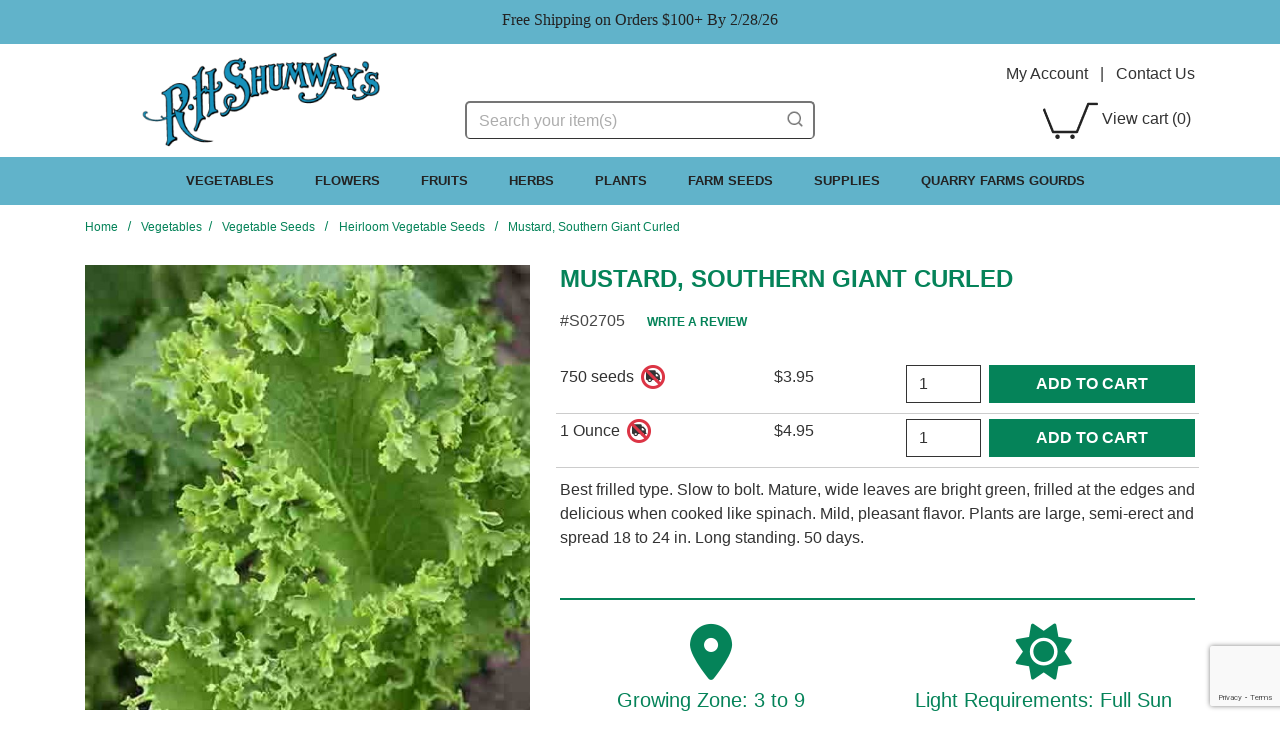

--- FILE ---
content_type: text/html; charset=UTF-8
request_url: https://www.rhshumway.com/product/S02705/230
body_size: 18797
content:



  

  

    







<!DOCTYPE html>
<html lang="en">

    <!-- META TAGS/CSS/JS INCLUDES -->
    
                                                                                                                                    
<head>
    <link rel="preconnect" href="http://www.trustlogo.com">
    <link rel="preconnect" href="https://fonts.gstatic.com">
        <link rel="preload" href="https://cdn.commercev3.net/cdn.rhshumway.com/images/newsletter-splash.webp" as="image">
        <link rel="preload" href="https://cdn.commercev3.net/cdn.rhshumway.com/images/RHShumwayLogo.webp" as="image">
    
                <link rel="preload" href="https://cdn.commercev3.net/cdn.rhshumway.com/images/popup/02705.jpg" as="image">
    
  <title>Mustard, Southern Giant Curled&nbsp;, Heirloom Vegetable Seeds: R.H. Shumway's Company</title>

    <link rel="preload" as="style" onload="this.onload=null;this.rel='stylesheet'" type="text/css" href="https://cdn.jsdelivr.net/npm/bootstrap@4.5.3/dist/css/bootstrap.min.css" integrity="sha384-TX8t27EcRE3e/ihU7zmQxVncDAy5uIKz4rEkgIXeMed4M0jlfIDPvg6uqKI2xXr2" crossorigin="anonymous">

        <link rel="stylesheet" type="text/css" href="https://cdn.commercev3.net/cdn.rhshumway.com/styles_sec.min.css" />
    
    <link rel="shortcut icon" href="https://cdn.commercev3.net/cdn.rhshumway.com/images/favicons.ico" type="image/x-icon" />

<link rel="preconnect" href="https://fonts.googleapis.com">

        <link rel="preload" as="style" onload="this.onload=null;this.rel='stylesheet'" href="https://cdn.commercev3.net/cdn.rhshumway.com/fontawesome_sec.min.css">
      <link rel="preload" as="style" onload="this.onload=null;this.rel='stylesheet'" href="https://cdn.commercev3.net/cdn.rhshumway.com/brands_sec.min.css">
      <link rel="preload" as="style" onload="this.onload=null;this.rel='stylesheet'" href="https://cdn.commercev3.net/cdn.rhshumway.com/solid_sec.min.css">
      <link rel="preload" as="style" onload="this.onload=null;this.rel='stylesheet'" href="https://cdn.commercev3.net/cdn.rhshumway.com/regular_sec.min.css">
  
      <meta charset="utf-8" />
  <meta name="viewport" content="width=device-width, initial-scale=1, shrink-to-fit=no">
  <meta name="keywords" content='Heirloom Vegetable Seeds,,' />
  <meta name="description" content='Best frilled type. Slow to bolt. Mature, wide leaves are bright green, frilled at the edges and delicious when cooked like spinach. Mild, pleasant flavor. Plants are large, semi-erect and spread 18 to 24 in. Long standing. 50 days.' />
    <!--[if IE]>
   <meta http-equiv="ImageToolbar" content="false" />
   <meta http-equiv="ClearType" content="true" />
   <meta name="MSSmartTagsPreventParsing" content="true" />
   <meta http-equiv="X-UA-Compatible" content="IE=Edge" />
  <![endif]-->


   <link rel="canonical" href="https://www.rhshumway.com/product/S02705/1" />
 
 
          <script src="https://code.jquery.com/jquery-3.6.0.min.js" integrity="sha256-/xUj+3OJU5yExlq6GSYGSHk7tPXikynS7ogEvDej/m4=" crossorigin="anonymous"></script>  
    
    <script src="https://cdnjs.cloudflare.com/ajax/libs/jQuery.mmenu/9.0.4/mmenu.js" integrity="sha512-Ck6wU4K4t4pq8uhZUT9rxNo/j2GqdWJGHNNBwQL9ZxOBeoppv0R1XTPjH2REvqFLyQjljxWJUhmxsoud5KWCHQ==" crossorigin="anonymous" referrerpolicy="no-referrer"></script>
  <link rel="preload" as="style" onload="this.onload=null;this.rel='stylesheet'" type="text/css" href="https://cdnjs.cloudflare.com/ajax/libs/jQuery.mmenu/9.0.4/mmenu.min.css" integrity="sha512-pHFBBVl3Z0rF9jL666olgOerFoZfjxXEXNIOW3KBW/AZsnIxA6K9GXoGV+iCbB7SvCL1+WtY2nVP2sX60OxP6g==" crossorigin="anonymous" referrerpolicy="no-referrer" />
  <style>
    .mm-slideout {
        z-index:auto;
    }
  </style>

		<script src="https://cdn.jsdelivr.net/npm/popper.js@1.16.1/dist/umd/popper.min.js" integrity="sha384-9/reFTGAW83EW2RDu2S0VKaIzap3H66lZH81PoYlFhbGU+6BZp6G7niu735Sk7lN"   crossorigin="anonymous" defer></script>
	<script src="https://stackpath.bootstrapcdn.com/bootstrap/4.5.2/js/bootstrap.min.js" integrity="sha384-B4gt1jrGC7Jh4AgTPSdUtOBvfO8shuf57BaghqFfPlYxofvL8/KUEfYiJOMMV+rV"  crossorigin="anonymous" defer></script>

   
    <script type="text/javascript" src="https://cdn.commercev3.net/cdn.rhshumway.com/cookie.min.js" defer></script>
    <script type="text/javascript" src="https://cdn.commercev3.net/cdn.rhshumway.com/all.min.js" defer></script>
    <script type="text/javascript" src="https://cdn.commercev3.net/cdn.rhshumway.com/aj.min.js"></script>
    

      
        
  
          
  

 
<!-- Google Tag Manager -->
<script>(function(w,d,s,l,i){w[l]=w[l]||[];w[l].push({'gtm.start': new Date().getTime(),event:'gtm.js'});var f=d.getElementsByTagName(s)[0], j=d.createElement(s),dl=l!='dataLayer'?'&l='+l:'';j.async=true;j.src='https://www.googletagmanager.com/gtm.js?id='+i+dl;f.parentNode.insertBefore(j,f);})(window,document,'script','dataLayer','GTM-WPR2HK2');</script>
<noscript><iframe src="https://www.googletagmanager.com/ns.html?id=GTM-WPR2HK2" height="0" width="0" style="display:none;visibility:hidden"></iframe></noscript>
<!-- End Google Tag Manager -->

<script>
function escapeString(str) {
  return str.replace(/'/g, '&#039;');
}
</script>

    <script type="text/javascript">
        window.dataLayer = window.dataLayer || []
                dataLayer.push({
                                                "event": "view_item",
            "ecommerce": {
                "items": [
                                                                                                {
                                "item_name": "Mustard, Southern Giant Curled&amp;nbsp; - 750 seeds",
                                "item_id": "S02705A",
                                "coupon": "",
                                "price": "3.95",
                                "item_brand": "R.H. Shumway&#039;s Company",
                                "item_category": "AAS Winners",
                                                                                                                                "item_variant": "750 seeds",
                                                                "item_list_id": "",
                                                                "quantity": "1"
                            },                                                    {
                                "item_name": "Mustard, Southern Giant Curled&amp;nbsp; - 1 Ounce",
                                "item_id": "S02705L",
                                "coupon": "",
                                "price": "4.95",
                                "item_brand": "R.H. Shumway&#039;s Company",
                                "item_category": "AAS Winners",
                                                                                                                                "item_variant": "1 Ounce",
                                                                "item_list_id": "",
                                                                "quantity": "1"
                            }                                                                                                                                            ]
            }
        });

                                        console.log("product is parent");
            $(document).ready(function() {
                $(".input[name=addtocart_submit], .input[name=livearttocart_submit], .addtocart_button").click(function(event){
                    // Loop through subproducts and add to cart items with qty > 0
                    // console.log("Add to cart clicked");
                    var subproductitems = [];
                    var value = 0.00;
                                                                console.log("multiButton");
                                                value = 0.00;
                        $(this).closest("form").find("ul.row").each(function() {
                            // console.log('Looping child row for: '+ $(this).attr("prod_name"));
                            if (($(this).find("input[name^=qty]").val() != "") && ($(this).find("input[name^=qty]").val() > 0)) {
                                // console.log($(this).html());
                                // console.log("Item push- "+$(this).find("input[name^=sku]").val()+ " QTY:"+$(this).find("input[name^=qty]").val());
                                var subprodprice = $(this).find(".child-price").html().replace("$","").replace("\n","").replace("\n","").trim();
                                value = parseFloat(parseFloat(value) + parseFloat($(this).attr("price")) * parseFloat($(this).find("input[name^=qty]").val())).toFixed(2);
                                subproductitems.push({
                                    "item_name": escapeString($(this).attr("item_name")),                                    "item_id": $(this).attr("item_id"),
                                    "price": $(this).attr("price"),
                                    "item_brand": $(this).attr("item_brand"),                                     "item_category": $(this).attr("item_category"),
                                                                                                                                                "item_variant": $(this).attr("item_variant"),
                                                                        "item_list_id": $(this).attr("item_list_id"),
                                                                        "quantity": $(this).find("input[name^=qty]").val()
                                });
                            }
                        });
                                        //console.log("add_to_cart subproduct items:");
                    //console.log(subproductitems);
                    // If no items, a related product may have been added and the structure to parse differs
                    if (subproductitems.length < 1) {
                        // value += price * qty
                        subproductitems.push({
                            "item_name": escapeString($(this).attr("item_name")),
                            "item_id": $(this).attr("item_id"),
                            "price": $(this).attr("price"), // Needs price in attribute if required
                            "item_brand": $(this).attr("item_brand"),
                            "item_category": $(this).attr("item_category"),
                            "item_variant": $(this).attr("item_variant"),
                            "item_list_id": $(this).attr("item_list_id"),
                            "quantity": "1"
                        });
                    }
                    //console.log("add_to_cart including related product items, pushing:");
                    //console.log(subproductitems);
                    dataLayer.push({
                        "event": "add_to_cart",
                        "currency": "USD",
                        "value": value,
                        "ecommerce": {
                            "items": subproductitems
                        }
                    });
                    try {
                        console.log(JSON.stringify(dataLayer)); // In Edge - May throw Uncaught TypeError: Converting circular structure to JSON
                    } catch {
                        console.log(dataLayer);
                    }
                });
            });
        
        $(document).ready(function() {
            // Add a listener for upsell modal clicks to add related products
            $("#addprodsubmit").click(function(){
                 // Find all checked checkboxes within the modal
                console.log("ADD TO CART (upsell prods)");
                var checkboxes = $(this).closest('.modal-body').find('input[type="checkbox"]:checked');
                checkboxes.each(function() {
                    dataLayer.push({
                        'event': 'add_to_cart',
                        'ecommerce': {
                            'currency': 'USD',
                            'value': $(this).closest('.additional-prod').find('input[id^="hidden_price"]').val(),
                            'items': [{
                                'item_id': $(this).closest('.additional-prod').find('input[name="prod_id"]').val(),
                                'item_name': escapeString($(this).closest('.additional-prod').find('h3').text()),
                                'price': $(this).closest('.additional-prod').find('input[id^="hidden_price"]').val(),
                                'quantity': 1
                            }]
                        }
                    });  
                });
                console.log(JSON.stringify(dataLayer));
            });

            // Add to cart event for Related Products
            $(document).ready(function() {
                $("#you_may_also_like input[name=addtocart_submit]").click(function(event){
                    console.log("ADD TO CART (#you_may_also_like prods)");
                    dataLayer.push({
                        "event": "add_to_cart",
                        "currency": "USD",
                        "value": parseFloat($(event.target).attr("price").replace(",","")),
                        "ecommerce": {
                            "items": [{
                                "item_name": escapeString($(event.target).attr("item_name")), // Name or ID is required.
                                "item_id": $(event.target).attr("item_id"),
                                "price": $(event.target).attr("price"),
                                'item_brand': $(event.target).attr("item_brand"),
                                'item_category': $(event.target).attr("item_category"),
                                // 'item_variant': 'Black',
                                // 'item_list_name': 'Search Results',  // If associated with a list selection.
                                // 'item_list_id': 'SR123',  // If associated with a list selection.
                                // 'index': 1,  // If associated with a list selection.
                                "quantity": "1"
                            }]
                        }
                    });
                    console.log(JSON.stringify(dataLayer));
                });
            });

        });
    </script>



  	
                                                                  

  
    
                                    
                    <script async type="application/ld+json">
                                {
                    "@context": "https://schema.org",
                    "@type": "Product",
                    "image": "https://www.rhshumway.com/images/popup/02705.jpg",
                    "description": "Best frilled type. Slow to bolt. Mature, wide leaves are bright green, frilled at the edges and delicious when cooked like spinach. Mild, pleasant flavor. Plants are large, semi-erect and spread 18 to 24 in. Long standing. 50 days.",
                    "name": "Mustard, Southern Giant Curled&amp;nbsp;",
                    "url": "https://www.rhshumway.com/product/S02705/1",
                    "productID": "S02705",
                    "mpn": "S02705",
                    "sku": "S02705",
                    "brand": {
                        "@type": "Brand",
                        "name": "juncea"
                    },
                                        "offers": [
                                                                                                                                                                                                                            {
                                "@type": "Offer",
                                "name": "750 seeds",
                                "priceCurrency": "USD",
                                "price": "3.95",
                                "priceValidUntil": "2026-02-20",
                                                                                                                                                                                                                                                "availability": "https://schema.org/InStock",
                                "itemOffered": "",
                                "itemCondition": "https://schema.org/NewCondition",
                                "url": "https://www.rhshumway.com/product/S02705/1",
                                "seller": {
                                    "@type": "Organization",
                                    "name": "R.H. Shumway&#039;s Company"
                                }
                            },                                                                                                                                                                                                                                                        {
                                "@type": "Offer",
                                "name": "1 Ounce",
                                "priceCurrency": "USD",
                                "price": "4.95",
                                "priceValidUntil": "2026-02-20",
                                                                                                                                                                                                                                                "availability": "https://schema.org/InStock",
                                "itemOffered": "",
                                "itemCondition": "https://schema.org/NewCondition",
                                "url": "https://www.rhshumway.com/product/S02705/1",
                                "seller": {
                                    "@type": "Organization",
                                    "name": "R.H. Shumway&#039;s Company"
                                }
                            }                                                                        ]
                                    }
            </script>
            

        

    <script async type="application/ld+json">
                {
            "@context": "https://schema.org",
            "@type": "Organization",
            "url": "https://www.rhshumway.com",
            "sameAs" : [
            	"https://www.facebook.com/pages/example",
            	"https://www.twitter.com/example",
            	"https://instagram.com/example",
            	"https://plus.google.com/+example/posts",
            	"https://www.pinterest.com/example/"
        	],
            "image": "https://www.rhshumway.com/images/RHShumwayLogo.png",
            "logo": "https://www.rhshumway.com/images/RHShumwayLogo.png",
            "name": "R.H. Shumway&#039;s Company",
            "description": "Garden seeds, plants, accessories including vegetable seeds, perennials, annuals, fruits, bulbs, roses and trees, Free Shipping on orders over $75, learn miniature and container gardening, garden planning for every season.",
            "telephone": "+1-800-342-9461",
            "address": {
                "@type": "PostalAddress",
                "streetAddress": "123 STREET",
                "addressLocality": "CITY",
                "addressRegion": "STATE",
                "postalCode": "12ZIP",
                "addressCountry": "US"
            }
        }
    </script>

            

                
                      
  



    
<script>
  (function(i,s,o,g,r,a,m){i['GoogleAnalyticsObject']=r;i[r]=i[r]||function(){
  (i[r].q=i[r].q||[]).push(arguments)},i[r].l=1*new Date();a=s.createElement(o),
  m=s.getElementsByTagName(o)[0];a.async=1;a.src=g;m.parentNode.insertBefore(a,m)
  })(window,document,'script','//www.google-analytics.com/analytics.js','ga');

  ga('create', 'UA-42344779-4', 'auto');
  ga('require', 'displayfeatures');
  ga('send', 'pageview');



</script>

      
    <script type="text/javascript"> //<![CDATA[ 
var tlJsHost = ((window.location.protocol == "https:") ? "https://secure.trust-provider.com/" : "http://www.trustlogo.com/");
document.write(unescape("%3Cscript src='" + tlJsHost + "trustlogo/javascript/trustlogo.js' type='text/javascript'%3E%3C/script%3E"));
//]]>
</script>
  
<script src="https://cdn.commercev3.net/cdn.rhshumway.com/intersection-observer.min.js"></script>

<script src="https://cdn.jsdelivr.net/npm/vanilla-lazyload@12.5.0/dist/lazyload.min.js"></script>
<style>
 img:not([src]){ visibility:hidden; }
 img[data-src], img[data-srcset]{ min-height:1px;}
 </style>
 
 <!--Microsoft Clarity Code-->
 
 <script type="text/javascript"> 
    (function(c,l,a,r,i,t,y){ 
        c[a]=c[a]||function(){(c[a].q=c[a].q||[]).push(arguments)}; 
        t=l.createElement(r);t.async=1;t.src="https://www.clarity.ms/tag/"+i; 
        y=l.getElementsByTagName(r)[0];y.parentNode.insertBefore(t,y); 
    })(window, document, "clarity", "script", "o97uig2vf3"); 
</script> 
 
 <!--Microsoft Clarity Code-->
 
 <script src="https://cdn.behamics.com/rhshumway/behamics.js"></script>
 
</head>
<!--default-->

    <a href="#main" class="skip-link">Skip to main content</a>
    
    <body id="product"><!-- LOADS ID FOR EACH PAGE VIEW (e.g., index, category, product) -->

        <div class="meta_pre_body"></div>

        <div id="container"><!-- OUTER CONTAINER -->

            <!-- HEADER CONTENT -->
                          <div class="promo-banner checkout_hide" role="complementary">
    <div class="container-fluid pt-2">
      Free Shipping on Orders $100+ By 2/28/26
    </div>
  </div>
<header id="header" class="clearfix w-100" role="banner">
  <div class="container">
    <div class="mobile-header d-md-none d-block my-2">
      <div class="row pt-3">
        <div class="d-md-none col-3 text-center">
          <a href="#menu" class="menu-icon">
                              <img src="https://cdn.commercev3.net/cdn.rhshumway.com/images/mobilemenu.png" class="img-fluid" style="height:32px;" alt="mobile menu">
            <br><span class="menu-txt">Menu</span></a> 
          <nav id="menu" role="navigation" aria-label="Mobile Site Navigation">
  <ul>
                  <li >
        <a href="/category/1">AAS Winners</a>
                  <ul>
  
    
    <li>
   <a href="/category/80">AAS Winning Flowers</a>
    </li>
   
    <li>
   <a href="/category/81">AAS Winning Herbs</a>
    </li>
   
    <li>
   <a href="/category/82">AAS Winning Vegetables</a>
    </li>
 </ul>                </li>
                        <li >
        <a href="/category/12">Farm Seed</a>
                  <ul>
  
    <li>
   <a href="/category/83">Clovers</a>
    </li>
   
    <li>
   <a href="/category/84">Feeds &amp; Green Manure</a>
    </li>
   
    <li>
   <a href="/category/85">Grasses</a>
    </li>
   
    <li>
   <a href="/category/86">Seed Corn</a>
    </li>
   
    <li>
   <a href="/category/87">Sorghum Broom Corn</a>
    </li>
 </ul>                </li>
                        <li >
        <a href="/category/3">Flowers</a>
                  <ul>
  
    <li>
   <a href="/category/15">Annual Flowers</a>
     <ul>
  
    <li>
   <a href="/category/88">Amaranthus</a>
    </li>
   
    <li>
   <a href="/category/89">Asarina</a>
    </li>
   
    <li>
   <a href="/category/90">Aster</a>
    </li>
   
    
    
    <li>
   <a href="/category/93">Calendula Seeds</a>
    </li>
   
    
    <li>
   <a href="/category/95">Celosia</a>
    </li>
   
    <li>
   <a href="/category/96">Cleome</a>
    </li>
   
    <li>
   <a href="/category/97">Cobaea</a>
    </li>
   
    <li>
   <a href="/category/98">Cosmos</a>
    </li>
   
    <li>
   <a href="/category/99">Dahlia</a>
    </li>
   
    <li>
   <a href="/category/336">Delphinium</a>
    </li>
   
    <li>
   <a href="/category/101">Flower Mixes</a>
    </li>
   
    
    <li>
   <a href="/category/103">Four O Clock</a>
    </li>
   
    
    <li>
   <a href="/category/106">Heirloom Annual Flowers</a>
    </li>
   
    <li>
   <a href="/category/105">Gilia</a>
    </li>
   
    
    
    
    <li>
   <a href="/category/110">Marigolds</a>
    </li>
   
    <li>
   <a href="/category/350">Maurandya</a>
    </li>
   
    <li>
   <a href="/category/111">Moonflower</a>
    </li>
   
    <li>
   <a href="/category/112">Morning Glories</a>
    </li>
   
    <li>
   <a href="/category/113">Nasturtium</a>
    </li>
   
    
    
    <li>
   <a href="/category/345">Ornamental Eggplant</a>
    </li>
   
    
    
    
    <li>
   <a href="/category/119">Poppy</a>
    </li>
   
    
    <li>
   <a href="/category/121">Snapdragon</a>
    </li>
   
    <li>
   <a href="/category/122">Sunflower</a>
    </li>
   
    <li>
   <a href="/category/359">Verbena</a>
    </li>
   
    
    
    <li>
   <a href="/category/125">Wildflower Mixes</a>
    </li>
   
    <li>
   <a href="/category/126">Zinnias</a>
    </li>
 </ul>    </li>
   
    <li>
   <a href="/category/16">Bulbs</a>
     <ul>
  
    
    <li>
   <a href="/category/128">Caladiums</a>
    </li>
   
    
    <li>
   <a href="/category/130">Cannas</a>
    </li>
   
    
    <li>
   <a href="/category/131">Dahlias</a>
    </li>
   
    <li>
   <a href="/category/132">Elephant Ears</a>
    </li>
   
    <li>
   <a href="/category/133">Gladiolus</a>
    </li>
   
    
    <li>
   <a href="/category/134">Tuberose</a>
    </li>
   
    
    
  </ul>    </li>
   
    <li>
   <a href="/category/17">Perennial Seeds</a>
     <ul>
  
    <li>
   <a href="/category/100">Delphinium</a>
    </li>
   
    
    <li>
   <a href="/category/331">Hollyhock</a>
    </li>
   
    <li>
   <a href="/category/332">Lupine</a>
    </li>
   
    
    <li>
   <a href="/category/137">Wildflower Mixes</a>
    </li>
 </ul>    </li>
 </ul>                </li>
                        <li >
        <a href="/category/4">Fruits and Nuts</a>
                  <ul>
  
    <li>
   <a href="/category/18">Fruit and Nut Trees</a>
     <ul>
  
    <li>
   <a href="/category/138">Apple Trees, Columnar</a>
    </li>
   
    <li>
   <a href="/category/139">Apple Trees, Semi-Dwarf</a>
    </li>
   
    <li>
   <a href="/category/140">Apricot Trees</a>
    </li>
   
    <li>
   <a href="/category/141">Bush Cherries</a>
    </li>
   
    <li>
   <a href="/category/142">Cherry Trees</a>
    </li>
   
    <li>
   <a href="/category/143">Fig Trees</a>
    </li>
   
    <li>
   <a href="/category/144">Lemon Trees</a>
    </li>
   
    <li>
   <a href="/category/145">Nut Trees</a>
    </li>
   
    <li>
   <a href="/category/146">Pawpaw Trees</a>
    </li>
   
    
    <li>
   <a href="/category/148">Pear Trees</a>
    </li>
   
    
    <li>
   <a href="/category/150">Plum Trees</a>
    </li>
   
  </ul>    </li>
   
    <li>
   <a href="/category/19">Small Fruits</a>
     <ul>
  
    <li>
   <a href="/category/151">Blackberry</a>
    </li>
   
    <li>
   <a href="/category/152">Blueberries</a>
    </li>
   
    <li>
   <a href="/category/153">Boysenberry</a>
    </li>
   
    <li>
   <a href="/category/154">Bush Cherry</a>
    </li>
   
    <li>
   <a href="/category/155">Cranberries</a>
    </li>
   
    <li>
   <a href="/category/156">Currant</a>
    </li>
   
    <li>
   <a href="/category/157">Elderberry</a>
    </li>
   
    <li>
   <a href="/category/158">Gooseberries</a>
    </li>
   
    <li>
   <a href="/category/159">Grapes</a>
    </li>
   
    <li>
   <a href="/category/160">Honeyberries</a>
    </li>
   
    <li>
   <a href="/category/161">Hops</a>
    </li>
   
    <li>
   <a href="/category/162">Jostaberry</a>
    </li>
   
    <li>
   <a href="/category/349">Kiwi</a>
    </li>
   
    <li>
   <a href="/category/163">Lingonberries</a>
    </li>
   
    <li>
   <a href="/category/358">Pineberry</a>
    </li>
   
    <li>
   <a href="/category/164">Raspberries</a>
    </li>
   
    <li>
   <a href="/category/165">Rhubarb</a>
    </li>
   
    <li>
   <a href="/category/166">Strawberries</a>
    </li>
 </ul>    </li>
 </ul>                </li>
                        <li >
        <a href="/category/5">Garden Supplies</a>
                  <ul>
  
    
    <li>
   <a href="/category/21">Animal Control</a>
     <ul>
  
    <li>
   <a href="/category/167">Bird-X Netting</a>
    </li>
   
    <li>
   <a href="/category/168">Critter Ridder</a>
    </li>
   
    <li>
   <a href="/category/169">Predator Urines</a>
    </li>
 </ul>    </li>
   
    <li>
   <a href="/category/22">Bamboo Supports/Accessories</a>
    </li>
   
    
    
    
    
    
    <li>
   <a href="/category/28">Bird Netting/ Fencing</a>
    </li>
   
    
    <li>
   <a href="/category/30">Books</a>
    </li>
   
    
    <li>
   <a href="/category/32">Containers/ Planters</a>
    </li>
   
    <li>
   <a href="/category/33">Cultivator</a>
    </li>
   
    <li>
   <a href="/category/34">Disease Control</a>
     <ul>
  
  </ul>    </li>
   
    
    <li>
   <a href="/category/36">Fertilizers Soil Amendments</a>
     <ul>
  
    
    <li>
   <a href="/category/172">Organic Fertilizers</a>
    </li>
   
  </ul>    </li>
   
    
    <li>
   <a href="/category/38">Fungicide</a>
    </li>
   
    <li>
   <a href="/category/39">Garden Aides</a>
    </li>
   
    
    
    
    <li>
   <a href="/category/43">Greenhouses</a>
    </li>
   
    <li>
   <a href="/category/44">Hand Tools</a>
    </li>
   
    <li>
   <a href="/category/45">Harvest Helpers</a>
    </li>
   
    
    <li>
   <a href="/category/47">Inoculants</a>
    </li>
   
    <li>
   <a href="/category/48">Insect Control</a>
     <ul>
  
    <li>
   <a href="/category/173">Combination Sprays</a>
    </li>
   
    
    <li>
   <a href="/category/175">Organic Insect Control</a>
    </li>
 </ul>    </li>
   
    <li>
   <a href="/category/49">Jiffy&reg; Products</a>
    </li>
   
    <li>
   <a href="/category/50">Kitchen Helpers</a>
    </li>
   
    <li>
   <a href="/category/51">Plant Markers</a>
    </li>
   
    <li>
   <a href="/category/52">Plant Protectors</a>
    </li>
   
    
    <li>
   <a href="/category/54">Precision Seeder</a>
    </li>
   
    
    <li>
   <a href="/category/56">Row Tunnel Covers</a>
    </li>
   
    
    
    
    <li>
   <a href="/category/60">Seed Starting Supplies</a>
    </li>
   
    <li>
   <a href="/category/61">Soil Analyzers and Testing Kits</a>
    </li>
   
    
    
    
    <li>
   <a href="/category/65">Supports</a>
    </li>
   
    <li>
   <a href="/category/66">Tomato Aides</a>
    </li>
   
    
    <li>
   <a href="/category/68">Trays &amp; Inserts</a>
    </li>
   
    <li>
   <a href="/category/69">Trellis</a>
    </li>
   
    <li>
   <a href="/category/70">Weed Control</a>
    </li>
   
    
  </ul>                </li>
                        <li >
        <a href="/category/6">Herbs</a>
                  <ul>
  
    <li>
   <a href="/category/71">Annual Herb Seeds</a>
    </li>
   
    <li>
   <a href="/category/72">Herb Plants</a>
    </li>
   
    <li>
   <a href="/category/73">Perennial Herb Seeds</a>
    </li>
 </ul>                </li>
                        <li >
        <a href="/category/7">New Items</a>
                </li>
                        <li >
        <a href="/category/8">Plants</a>
                  <ul>
  
    <li>
   <a href="/category/74">Perennial Plants</a>
     <ul>
  
    
    
    
    
  </ul>    </li>
   
    <li>
   <a href="/category/75">Trees, Shrubs &amp; Vines</a>
     <ul>
  
    
    
    
    <li>
   <a href="/category/185">Nut Trees</a>
    </li>
   
    <li>
   <a href="/category/186">Roses</a>
    </li>
   
    <li>
   <a href="/category/333">Shrubs</a>
    </li>
   
    <li>
   <a href="/category/187">Small Fruit</a>
    </li>
   
    <li>
   <a href="/category/188">Tree Fruit</a>
    </li>
   
    <li>
   <a href="/category/189">Vines</a>
    </li>
   
  </ul>    </li>
 </ul>                </li>
                        <li >
        <a href="/category/9">Vegetables</a>
                  <ul>
  
    <li>
   <a href="/category/76">Vegetable Plants</a>
     <ul>
  
    <li>
   <a href="/category/190">Asparagus Plants</a>
    </li>
   
    
    <li>
   <a href="/category/193">Garden Ready Plants</a>
    </li>
   
    <li>
   <a href="/category/194">Garlic</a>
    </li>
   
    <li>
   <a href="/category/195">Ginger</a>
    </li>
   
    <li>
   <a href="/category/196">Heirloom Vegetable Plants</a>
    </li>
   
    <li>
   <a href="/category/197">Horseradish Plants</a>
    </li>
   
    <li>
   <a href="/category/198">Jerusalem Artichoke Plants</a>
    </li>
   
    <li>
   <a href="/category/199">Leek Plants</a>
    </li>
   
    <li>
   <a href="/category/200">Mushroom Kits</a>
    </li>
   
    <li>
   <a href="/category/201">Onion Plants</a>
    </li>
   
    <li>
   <a href="/category/202">Pepper Plants</a>
     <ul>
  
    
    
  </ul>    </li>
   
    <li>
   <a href="/category/203">Potatoes</a>
    </li>
   
    <li>
   <a href="/category/204">Rhubarb Plants</a>
    </li>
   
    <li>
   <a href="/category/205">Shallot Bulbs</a>
    </li>
   
    <li>
   <a href="/category/206">Sweet Potatoes</a>
    </li>
   
    <li>
   <a href="/category/207">Tomato Plants</a>
     <ul>
  
    <li>
   <a href="/category/191">Cherry Tomato Plants</a>
    </li>
   
    <li>
   <a href="/category/308">Slicer Tomatoes</a>
    </li>
   
    
    
    
    <li>
   <a href="/category/312">Paste Tomato Plants</a>
    </li>
   
  </ul>    </li>
   
    
  </ul>    </li>
   
    <li>
   <a href="/category/77">Vegetable Seeds</a>
     <ul>
  
    
    <li>
   <a href="/category/211">Bean Seeds</a>
     <ul>
  
    <li>
   <a href="/category/268">Filet</a>
    </li>
   
    <li>
   <a href="/category/269">Green Bush</a>
    </li>
   
    <li>
   <a href="/category/270">Lima</a>
    </li>
   
    <li>
   <a href="/category/271">Miscellaneous</a>
    </li>
   
    <li>
   <a href="/category/272">Pole</a>
    </li>
   
    <li>
   <a href="/category/273">Shell</a>
    </li>
   
    <li>
   <a href="/category/274">Soybean</a>
    </li>
   
    <li>
   <a href="/category/275">Yellow Bush</a>
    </li>
 </ul>    </li>
   
    <li>
   <a href="/category/212">Beet Seeds</a>
    </li>
   
    
    <li>
   <a href="/category/214">Brussels Sprouts</a>
    </li>
   
    <li>
   <a href="/category/215">Cabbage Seeds</a>
    </li>
   
    <li>
   <a href="/category/216">Cantaloupe Seeds</a>
    </li>
   
    <li>
   <a href="/category/217">Carrot Seeds</a>
    </li>
   
    <li>
   <a href="/category/218">Cauliflower Seeds</a>
    </li>
   
    
    <li>
   <a href="/category/220">Celery Seeds</a>
    </li>
   
    <li>
   <a href="/category/221">Collard Seeds</a>
    </li>
   
    <li>
   <a href="/category/222">Corn Seeds</a>
     <ul>
  
    <li>
   <a href="/category/276">Ornamental</a>
    </li>
   
    <li>
   <a href="/category/277">Popcorn Seeds</a>
    </li>
   
    <li>
   <a href="/category/278">Sweet Corn - Normal (su)</a>
    </li>
   
    <li>
   <a href="/category/279">Sweet Corn- Open Pollinated</a>
    </li>
   
    <li>
   <a href="/category/280">Sweet Corn- Sugary Enhanced (se)</a>
    </li>
   
    <li>
   <a href="/category/281">Sweet Corn- Super Sweets (sh2)</a>
    </li>
   
    <li>
   <a href="/category/282">Sweet Corn- Synergistic (se/sh2)</a>
    </li>
 </ul>    </li>
   
    <li>
   <a href="/category/223">Cowpeas or Southern Peas</a>
    </li>
   
    <li>
   <a href="/category/224">Cress Seeds</a>
    </li>
   
    <li>
   <a href="/category/225">Cucumber Seeds</a>
     <ul>
  
    <li>
   <a href="/category/283">Bush</a>
    </li>
   
    <li>
   <a href="/category/284">Pickling</a>
    </li>
   
    <li>
   <a href="/category/285">Slicing</a>
    </li>
 </ul>    </li>
   
    
    <li>
   <a href="/category/227">Eggplant Seeds</a>
    </li>
   
    <li>
   <a href="/category/228">Gourd Seeds</a>
    </li>
   
    <li>
   <a href="/category/229">Greens</a>
    </li>
   
    <li class="active">
   <a href="/category/230">Heirloom Vegetable Seeds</a>
    </li>
   
    <li>
   <a href="/category/231">Kale Seeds</a>
    </li>
   
    <li>
   <a href="/category/232">Kohlrabi Seeds</a>
    </li>
   
    <li>
   <a href="/category/233">Leek Seeds</a>
    </li>
   
    <li>
   <a href="/category/234">Lettuce Seeds</a>
    </li>
   
    <li>
   <a href="/category/235">Luffa Gourd Seeds</a>
    </li>
   
    <li>
   <a href="/category/236">Mangel Seeds</a>
    </li>
   
    <li>
   <a href="/category/237">Melon Seeds</a>
    </li>
   
    <li>
   <a href="/category/238">Mesclun Mixes</a>
    </li>
   
    <li>
   <a href="/category/239">Muskmelon Seeds</a>
    </li>
   
    <li>
   <a href="/category/240">Mustard Seeds</a>
    </li>
   
    <li>
   <a href="/category/241">Okra Seeds</a>
    </li>
   
    <li>
   <a href="/category/242">Onion Seeds</a>
    </li>
   
    <li>
   <a href="/category/243">Parsley Seeds</a>
    </li>
   
    <li>
   <a href="/category/244">Parsnip Seeds</a>
    </li>
   
    <li>
   <a href="/category/245">Pea Seeds</a>
     <ul>
  
    <li>
   <a href="/category/286">Edible Podded</a>
    </li>
   
    <li>
   <a href="/category/287">Garden Shelling</a>
    </li>
   
    <li>
   <a href="/category/288">Snow</a>
    </li>
 </ul>    </li>
   
    <li>
   <a href="/category/246">Peanut Seeds</a>
    </li>
   
    <li>
   <a href="/category/247">Pepper Seeds</a>
     <ul>
  
    <li>
   <a href="/category/289">Goliath Pepper Seeds</a>
    </li>
   
    <li>
   <a href="/category/290">Hot Pepper Seeds</a>
    </li>
   
    <li>
   <a href="/category/291">Sweet Pepper Seeds</a>
    </li>
 </ul>    </li>
   
    <li>
   <a href="/category/248">Popcorn</a>
    </li>
   
    
    <li>
   <a href="/category/344">Potato</a>
    </li>
   
    <li>
   <a href="/category/250">Pumpkin Seeds</a>
     <ul>
  
    <li>
   <a href="/category/292">Carving</a>
    </li>
   
    <li>
   <a href="/category/293">Mini</a>
    </li>
   
    <li>
   <a href="/category/294">Pie</a>
    </li>
 </ul>    </li>
   
    <li>
   <a href="/category/251">Radish Seeds</a>
    </li>
   
    
    <li>
   <a href="/category/253">Rutabaga Seeds</a>
    </li>
   
    <li>
   <a href="/category/254">Salsify Seeds</a>
    </li>
   
    <li>
   <a href="/category/255">Scallion Seeds</a>
    </li>
   
    <li>
   <a href="/category/256">Seed Collections</a>
    </li>
   
    <li>
   <a href="/category/257">Soybeans</a>
    </li>
   
    <li>
   <a href="/category/258">Spinach Seeds</a>
    </li>
   
    
    <li>
   <a href="/category/260">Squash Seeds</a>
     <ul>
  
    <li>
   <a href="/category/295">Winter</a>
    </li>
   
    <li>
   <a href="/category/296">Summer</a>
    </li>
 </ul>    </li>
   
    <li>
   <a href="/category/261">Sugar Beet Seeds</a>
    </li>
   
    <li>
   <a href="/category/262">Swiss Chard Seeds</a>
    </li>
   
    <li>
   <a href="/category/263">Tomato Seeds</a>
     <ul>
  
    <li>
   <a href="/category/297">Cherry &amp; Pear</a>
    </li>
   
    <li>
   <a href="/category/298">Early</a>
    </li>
   
    
    <li>
   <a href="/category/300">Heirlooms</a>
    </li>
   
    <li>
   <a href="/category/301">Large Red</a>
    </li>
   
    <li>
   <a href="/category/302">Miscellaneous</a>
    </li>
   
    <li>
   <a href="/category/303">Paste</a>
    </li>
   
    <li>
   <a href="/category/304">Red Main Crop</a>
    </li>
 </ul>    </li>
   
    <li>
   <a href="/category/264">Turnip Seeds</a>
    </li>
   
    <li>
   <a href="/category/265">Vegetable Seed Tapes</a>
    </li>
   
    <li>
   <a href="/category/266">Watermelon Seeds</a>
    </li>
   
    <li>
   <a href="/category/267">Zucchini Seeds</a>
    </li>
 </ul>    </li>
 </ul>                </li>
                        <li >
        <a href="/category/10">Web Specials</a>
                  <ul>
  
    
    
    
    
    
    <li>
   <a href="/category/356">Seed Sale</a>
    </li>
   
    
    
    <li>
   <a href="/category/367">Wildflower Seeds</a>
    </li>
 </ul>                </li>
                        <li >
        <a href="/category/catalog">Welcome Shumway Catalog Customers!</a>
                </li>
                                  <li >
        <a href="/category/341">Quarry Farm Gourds</a>
                  <ul>
  
    <li>
   <a href="/category/342">Hard Shells</a>
    </li>
   
    <li>
   <a href="/category/343">Pepo</a>
    </li>
 </ul>                </li>
                                  <li >
        <a href="/category/355">Gift Certificates</a>
                </li>
                                                                                                                                                                                                                                                                                                                                                                                                                                                                                                                                                                                                                                                                                                                                                                                                                                                                                                                                                                                                                                                                                                                                                                                                                                                                                                                                                                                                                                                                                                                                                                                                                                                                                                                                                                                                                                                                                                                                                                                                                                                                                                                                                                                                                                                                                                                                                                                                                                                                                                                                                                                                                                                                                                                                                                                                                                                                                                                                                                                                                                                                                                                                                                                                                                                                                                                                                                                                                                                                                <li><span>Resources</span>
      <ul>
        <li><a href="/gardening-links">Garden Resources</a></li>
        <li><a href="/express_order">Quick Order</a></li>
        <li><a href="https://planthardiness.ars.usda.gov" target="_blank">Zone Lookup</a></li>
        <li><a href="/gift-certificate">Gift Certificates</a></li>
      </ul>
    <li>
    <li><span>Customer Service</span>
      <ul>
        <li><a href="/member">Member Account</a></li>
        <li><a href="/shipping">Shipping Info</a></li>
        <li><a href="/tracking">Order Tracking</a></li>
        <li><a href="/customer-service">Customer Service</a></li>
        <li><a href="/faqs">Common Questions</a></li>
      </ul>
    </li>
    <li><span>Our Company</span>
      <ul>
        <li><a href="/contact">Contact Us</a></li>
        <li><a href="/Guarantee">Our Guarantee</a></li>
        <li><a href="/policies">Company Policies</a></li>
        <li><a href="/privacy">Privacy Policy</a></li>
      </ul>
    </li>
  </ul>
</nav>        </div>
        <div class="d-md-none col-6">
          <!-- Logo for mobile -->
          
          <div class="mobile-logo  d-block d-md-none text-center px-0">
            <figure class="mb-0">
              <a href="/" title="R.H. Shumway's Company Home Page"><img src="https://cdn.commercev3.net/cdn.rhshumway.com/images/RHShumwayLogo.webp" alt="R.H. Shumway's Company" class="img-fluid center-block" width="139px" height="55px"></a>
            </figure>
          </div>
        </div>
        <div class="d-md-none col-3 text-center">
          <a href="/viewcart" title="Shopping Cart">
                    <img src="https://cdn.commercev3.net/cdn.rhshumway.com/images/mobilecart.png" class="img-fluid" style="height:32px;" alt="Shopping Cart">
            <br><span class="menu-txt">Cart</span></a>
          </a>
        </div>
      </div>
    </div>
    
  



  <div id='minicart_container'>
  <div class='minicart'>



 

<a id="minicart_a"></a>

</div>
  <div id='minicart_overlay_box' style="display:none">
    <div id='minicart_overlay'>
      <!-- main block   -->
      <button id="btnExit" class="btn btn-secondary btn-sm float-right minicart_exit mt-1" tabindex="-1">Close</button>
      <div class="productname">Shopping Cart</div>
      <div id="minicart_products"></div>
      <div class="minicart_total"><span class="minicart_total_qty">0</span> Items  - <strong>Subtotal: $<span class="minicart_total_price">0</span></strong></div>
      
      <button id="btnViewCart" onclick='window.location="/viewcart/1"; return false;' class="btn btn-primary btn-lg btn-block mb-2">Checkout »</button>

      <button id="btnContShop" class="btn btn-secondary btn-block mg-2 minicart_exit">Continue Shopping</button>

      <div class="minicart_promo_text_container">
              </div>
    </div>
  </div>
 </div>

  <div class="row align-items-center">            
    <!-- Logo for md lg -->
    <div class="hidden-xs col-4 d-none d-md-block">
      <figure class="text-center my-2">
        <a href="/" title="R.H. Shumway's Company Home Page"><img class="img-fluid"  src="https://cdn.commercev3.net/cdn.rhshumway.com/images/RHShumwayLogo.webp" alt="R.H. Shumway's Company" width="243px" height="104px" fetchpriority="high"></a>
      </figure>
    </div>
    <div class="header2 top-links-left col-12 col-md-4">
      <div class="row">
        <div id="mobile-search" class="mobile-search checkout_hide col-12"><section class="search sitesearch">
    <form method="post" action="index.php" name="searchform">
        <input type="hidden" name="action" value="Search" />
        <input type="hidden" name="page" value="category" />
        <input type="hidden" name="search_type" value="prodcat" />
        <!-- <input type="hidden" name="category" value="4" />
        <input type="hidden" name="category_andor" value="and" /> -->

		<label for="search_keyword" class="sr-only">Search</label>
        <input class="form-control" type="text" name="keyword" id="search_keyword" value="" placeholder="Search your item(s)"  />
        <button type="submit" class="btn-sitesearch" type="button" aria-label="Search"><img src="https://cdn.commercev3.net/cdn.rhshumway.com/images/searchIcon.png" class="img-fluid" style="height:18px;" alt="Click to Search"></button> 
        <div id="suggestions"></div>
     
    </form>
</section> 
</div>
      </div>
    </div>
    <div class="header2 top-links-right col-4 d-none d-md-block text-right">
            <a href="/member" class="checkout_hide d-inline-block">My Account</a>
      <span class="d-inline-block mx-2 checkout_hide">|</span>
      <a href="/contact" class="checkout_hide">Contact Us</a>
            <div class="text-right d-none d-md-block mt-2">
        
 

<section id="cartitems" class="mt-3 mr-1">
 <a href="/viewcart" id="viewcart-link" title="View Shopping Cart" class="p-0 m-0 "><img src="https://cdn.commercev3.net/cdn.rhshumway.com/images/Vector1.png" class="img-fluid"  style="height:36.3px; width:55px;" alt=""></a>
  <a id="vcart" href="/viewcart">View cart</a>
  <span class='minicart_total_qty'>(0)</span>
</section>
      </div>
    </div>
  </div>
</div>
</header>



<!-- Bottom Navigation -->
<!-- Bottom Navigation -->
<div class="clearfix"></div>
<div class="container-fluid px-0">
  <div class="d-none d-md-block">
    <nav id="bottom-horizontal" class="navbar navbar-expand-md checkout_hide p-0" role="navigation">
      <!-- Collect the nav links, forms, and other content for toggling -->
      <div class="container-lg d-flex justify-content-center" id="bottom-nav-menu-container">
        <!-- HORIZONTAL DROP DOWN BAR EXAMPLE -->
        <ul class="nav navbar-nav" role="menu" id="custom-menu">
          <li role="presentation" class="nav-item dropdown px-2 py-1" style="position:initial">
              <a href="/category/9" class="nav-link dropdown-toggle " aria-haspopup="true" aria-expanded="false" role="menuitem">
               Vegetables
              </a>
                              <ul class="dropdown-menu" role="menu" style="width:100%;">
                <div class="container justify-content-center align-items-start">
                                
                
                <li class="float-left">
                                                            
                      <a role="menuitem" href="/category/76" class="dropdown-item">
                        Vegetable Plants
                      </a>
                                                                                                      
                      <a role="menuitem" href="/category/77" class="dropdown-item">
                        Vegetable Seeds
                      </a>
                                                                            </li>
                </div>
                </ul>
                        </li>
          <li role="presentation" class="nav-item dropdown px-2 py-1" style="position:initial">
              <a href="/category/3" class="nav-link dropdown-toggle " aria-haspopup="true" aria-expanded="false" role="menuitem">
               Flowers
              </a>
                              <ul class="dropdown-menu" role="menu" style="width:100%;">
                <div class="container justify-content-center align-items-start">
                                
                
                <li class="float-left">
                                                            
                      <a role="menuitem" href="/category/15" class="dropdown-item">
                        Annual Flowers
                      </a>
                                              </li><li class="float-left">
                                                                                                      
                      <a role="menuitem" href="/category/16" class="dropdown-item">
                        Bulbs
                      </a>
                                              </li><li class="float-left">
                                                                                                      
                      <a role="menuitem" href="/category/17" class="dropdown-item">
                        Perennial Seeds
                      </a>
                                              </li><li class="float-left">
                                                                            </li>
                </div>
                </ul>
                        </li>
          <li role="presentation" class="nav-item dropdown px-2 py-1" style="position:initial">
              <a href="/category/4" class="nav-link dropdown-toggle " aria-haspopup="true" aria-expanded="false" role="menuitem">
                Fruits
              </a>
                              <ul class="dropdown-menu" role="menu" style="width:100%;">
                <div class="container justify-content-center align-items-start">
                                
                
                <li class="float-left">
                                                            
                      <a role="menuitem" href="/category/18" class="dropdown-item">
                        Fruit and Nut Trees
                      </a>
                                                                                                      
                      <a role="menuitem" href="/category/19" class="dropdown-item">
                        Small Fruits
                      </a>
                                                                            </li>
                </div>
                </ul>
                        </li>
          <li role="presentation" class="nav-item dropdown px-2 py-1" style="position:initial">
              <a href="/category/6" class="nav-link dropdown-toggle " aria-haspopup="true" aria-expanded="false" role="menuitem">
                Herbs
              </a>
                              <ul class="dropdown-menu" role="menu" style="width:100%;">
                <div class="container justify-content-center align-items-start">
                                
                
                <li class="float-left">
                                                            
                      <a role="menuitem" href="/category/71" class="dropdown-item">
                        Annual Herb Seeds
                      </a>
                                              </li><li class="float-left">
                                                                                                      
                      <a role="menuitem" href="/category/72" class="dropdown-item">
                        Herb Plants
                      </a>
                                              </li><li class="float-left">
                                                                                                      
                      <a role="menuitem" href="/category/73" class="dropdown-item">
                        Perennial Herb Seeds
                      </a>
                                              </li><li class="float-left">
                                                                            </li>
                </div>
                </ul>
                        </li>
          <li role="presentation" class="nav-item dropdown px-2 py-1" style="position:initial">
              <a href="/category/8" class="nav-link dropdown-toggle " aria-haspopup="true" aria-expanded="false" role="menuitem">
                Plants
              </a>
                              <ul class="dropdown-menu" role="menu" style="width:100%;">
                <div class="container justify-content-center align-items-start">
                                
                
                <li class="float-left">
                                                            
                      <a role="menuitem" href="/category/74" class="dropdown-item">
                        Perennial Plants
                      </a>
                                                                                                      
                      <a role="menuitem" href="/category/75" class="dropdown-item">
                        Trees, Shrubs & Vines
                      </a>
                                                                            </li>
                </div>
                </ul>
                        </li>
          <li role="presentation" class="nav-item dropdown px-2 py-1" style="position:initial">
              <a href="/category/12" class="nav-link dropdown-toggle " aria-haspopup="true" aria-expanded="false" role="menuitem">
                Farm Seeds
              </a>
                              <ul class="dropdown-menu" role="menu" style="width:100%;">
                <div class="container justify-content-center align-items-start">
                                
                
                <li class="float-left">
                                                            
                      <a role="menuitem" href="/category/83" class="dropdown-item">
                        Clovers
                      </a>
                                              </li><li class="float-left">
                                                                                                      
                      <a role="menuitem" href="/category/84" class="dropdown-item">
                        Feeds & Green Manure
                      </a>
                                              </li><li class="float-left">
                                                                                                      
                      <a role="menuitem" href="/category/85" class="dropdown-item">
                        Grasses
                      </a>
                                              </li><li class="float-left">
                                                                                                      
                      <a role="menuitem" href="/category/86" class="dropdown-item">
                        Seed Corn
                      </a>
                                              </li><li class="float-left">
                                                                                                      
                      <a role="menuitem" href="/category/87" class="dropdown-item">
                        Sorghum Broom Corn
                      </a>
                                              </li><li class="float-left">
                                                                            </li>
                </div>
                </ul>
                        </li>
          <li role="presentation" class="nav-item dropdown px-2 py-1" style="position:initial">
              <a href="/category/5" class="nav-link dropdown-toggle " aria-haspopup="true" aria-expanded="false" role="menuitem">
                Supplies
              </a>
                              <ul class="dropdown-menu" role="menu" style="width:100%;">
                <div class="container justify-content-center align-items-start">
                                
                
                <li class="float-left">
                                                                                                  
                      <a role="menuitem" href="/category/21" class="dropdown-item">
                        Animal Control
                      </a>
                                                                                                      
                      <a role="menuitem" href="/category/22" class="dropdown-item">
                        Bamboo Supports/Accessories
                      </a>
                                                                                                                                                                                                                                                                                                    
                      <a role="menuitem" href="/category/28" class="dropdown-item">
                        Bird Netting/ Fencing
                      </a>
                                                                                                                                            
                      <a role="menuitem" href="/category/30" class="dropdown-item">
                        Books
                      </a>
                                                                                                                                            
                      <a role="menuitem" href="/category/32" class="dropdown-item">
                        Containers/ Planters
                      </a>
                                                                                                      
                      <a role="menuitem" href="/category/33" class="dropdown-item">
                        Cultivator
                      </a>
                                                                                                      
                      <a role="menuitem" href="/category/34" class="dropdown-item">
                        Disease Control
                      </a>
                                                                                                                                            
                      <a role="menuitem" href="/category/36" class="dropdown-item">
                        Fertilizers Soil Amendments
                      </a>
                                                                                                                                            
                      <a role="menuitem" href="/category/38" class="dropdown-item">
                        Fungicide
                      </a>
                                                                                                      
                      <a role="menuitem" href="/category/39" class="dropdown-item">
                        Garden Aides
                      </a>
                                                                                                                                                                                                                        
                      <a role="menuitem" href="/category/43" class="dropdown-item">
                        Greenhouses
                      </a>
                                                                                                      
                      <a role="menuitem" href="/category/44" class="dropdown-item">
                        Hand Tools
                      </a>
                                                                                                      
                      <a role="menuitem" href="/category/45" class="dropdown-item">
                        Harvest Helpers
                      </a>
                                              </li><li class="float-left">
                                                                                                                                            
                      <a role="menuitem" href="/category/47" class="dropdown-item">
                        Inoculants
                      </a>
                                                                                                      
                      <a role="menuitem" href="/category/48" class="dropdown-item">
                        Insect Control
                      </a>
                                                                                                      
                      <a role="menuitem" href="/category/49" class="dropdown-item">
                        Jiffy&reg; Products
                      </a>
                                                                                                      
                      <a role="menuitem" href="/category/50" class="dropdown-item">
                        Kitchen Helpers
                      </a>
                                                                                                      
                      <a role="menuitem" href="/category/51" class="dropdown-item">
                        Plant Markers
                      </a>
                                                                                                      
                      <a role="menuitem" href="/category/52" class="dropdown-item">
                        Plant Protectors
                      </a>
                                                                                                                                            
                      <a role="menuitem" href="/category/54" class="dropdown-item">
                        Precision Seeder
                      </a>
                                                                                                                                            
                      <a role="menuitem" href="/category/56" class="dropdown-item">
                        Row Tunnel Covers
                      </a>
                                                                                                                                                                                                                        
                      <a role="menuitem" href="/category/60" class="dropdown-item">
                        Seed Starting Supplies
                      </a>
                                                                                                      
                      <a role="menuitem" href="/category/61" class="dropdown-item">
                        Soil Analyzers and Testing Kits
                      </a>
                                                                                                                                                                                                                        
                      <a role="menuitem" href="/category/65" class="dropdown-item">
                        Supports
                      </a>
                                                                                                      
                      <a role="menuitem" href="/category/66" class="dropdown-item">
                        Tomato Aides
                      </a>
                                                                                                                                            
                      <a role="menuitem" href="/category/68" class="dropdown-item">
                        Trays & Inserts
                      </a>
                                              </li><li class="float-left">
                                                                                                      
                      <a role="menuitem" href="/category/69" class="dropdown-item">
                        Trellis
                      </a>
                                                                                                      
                      <a role="menuitem" href="/category/70" class="dropdown-item">
                        Weed Control
                      </a>
                                                                                                                                                        </li>
                </div>
                </ul>
                        </li>
          <li role="presentation" class="nav-item dropdown px-2 py-1" style="position:initial">
              <a href="/category/341" class="nav-link dropdown-toggle " aria-haspopup="true" aria-expanded="false" role="menuitem">
              Quarry Farms Gourds
              </a>
                              <ul class="dropdown-menu" role="menu" style="width:100%;">
                <div class="container justify-content-center align-items-start">
                                
                
                <li class="float-left">
                                                            
                      <a role="menuitem" href="/category/342" class="dropdown-item">
                        Hard Shells
                      </a>
                                                                                                      
                      <a role="menuitem" href="/category/343" class="dropdown-item">
                        Pepo
                      </a>
                                                                            </li>
                </div>
                </ul>
                        </li>
      </ul>
      </div>
    </nav>
  </div>
</div>





<script type="text/javascript">
  $( document ).ready(function() {
    // Tab navigation of header menu
    $(".dropdown-toggle").keydown(function(e){
      alert(e.which);
      if (e.which==9){ //9=tab
          if (!e.shiftKey) {
              // console.log("Show dropdown");
              $(e.target).parent().find(".dropdown-menu").show();
          } else { // shift+tab = reverse tab
              // console.log("Hide dropdown");
              $(e.target).parent().find(".dropdown-menu").hide();
              
          }
      }
    });
    $(".dropdown-menu a").keydown(function(e){
      if (e.which==9){ //9=tab
          if ($(e.target).html() == $(e.target).parent().parent().find("li:not(.prod-col):last a:last").html()) {
              // console.log("Hide dropdown");
              $(e.target).parent().parent().hide();
          }
      }
    });

  });
</script>
            
                        <main id="main" class="clearfix" role="main"><!-- INNER CONTAINER -->
                <div id="content" class="container"><!-- BEGIN MAIN CONTENT -->
                                      <nav aria-label="Breadcrumb" id="breadcrumb">
    <ol>
      <li><a href="/">Home</a></li>
      <li >
                                    
<a href="/category/9">
  Vegetables
</a>  </li><li>

<a href="/category/77">
  Vegetable Seeds
</a>              </li>
              <li>
                          <a href="/category/230">
                Heirloom Vegetable Seeds
              </a>
            </li>
            <li aria-current="page">
              <span aria-current="page">Mustard, Southern Giant Curled&nbsp;</span>
              </li>
    </ol>
  </nav>
                

    <form method="post" name="product_form" action="index.php">
        <input type="hidden" name="action" value="AddCart" />
    
    




    
    
  
  






<section class="product clearfix">
      <div class="row">
      <div class="image col-12 col-md-5">
                  <div id="group-img-enlarge">
                        <a href="https://cdn.commercev3.net/cdn.rhshumway.com/images/popup/02705.jpg" class="MagicZoom" id="zoom_311" data-options="zoomPosition: inner" title="Mustard, Southern Giant Curled&nbsp;">
              <img src="https://cdn.commercev3.net/cdn.rhshumway.com/images/popup/02705.jpg" alt="Mustard, Southern Giant Curled&nbsp;" id="product_image-311" class='product_image img-fluid' />
            </a> 
                      </div><!--end .group-img-enlarge-->
                        <div class="d-none d-md-block mt-5">
        <table class="prod-details table table-sm">
          <thead>
                        <tr>
              <th class="py-3">Growing Zones</th>
              <th class="py-3">3 to 9</th>
            </tr>
                      </thead>
          <tbody>
                        <tr>
              <td>Page Number</td>
              <td>24</td>
            </tr>
                                    <tr>
              <td>Planting Season</td>
              <td>Spring</td>
            </tr>
                                                <tr>
              <td>Fertilizer Type</td>
              <td>6-6-6</td>
            </tr>
                                                <tr>
              <td>Light Requirements</td>
              <td>Full Sun</td>
            </tr>
                                    <tr>
              <td>Fragrant</td>
              <td>n</td>
            </tr>
            
                                                            
                        
                        
                        
                        <tr>
              <td>Edible Parts</td>
              <td>Leaves</td>
            </tr>
                                                
                                                            <tr>
              <td>Foliage Color</td>
              <td>Green</td>
            </tr>
                                                                        <tr>
              <td>Germination</td>
              <td>7 to 21</td>
            </tr>
                                    <tr>
              <td>Maturity</td>
              <td>50</td>
            </tr>
                                    <tr>
              <td>Spacing</td>
              <td>6 in</td>
            </tr>
                            
                                                                                        
                            
                            
                            
                                                                        <tr>
              <td>Hybrid / Open Pollinated:</td>
              <td>Open Pollinated</td>
            </tr>
            
                                                                                    
                        
            
                        <tr>
              <td>Genus</td>
              <td>Brassica</td>
            </tr>
                                    <tr>
              <td>Species</td>
              <td>juncea</td>
            </tr>
                                                                                              <tr>
                <td>Subspecies</td>
                <td>Southern Giant Curled</td>
              </tr>
                                                                <tr>
              <td>Common Name</td>
              <td>Mustard, Southern Giant Curled&nbsp;</td>
            </tr>
                      </tbody>
        </table>
        </div>
      </div><!--end .image-->
      <div class="info col-12 col-md-7">
        <div class="row">
          <div class="content order-1 col-12">
                          <h1 class="text-uppercase that">Mustard, Southern Giant Curled&nbsp;</h1>
                        <div class='sku d-inline-block mr-3'>#S02705</div>
                        <div class="rev-stars d-inline-block my-0" style="overflow:visible">                        <div class="review_links">
                <a class="text-uppercase" href="/create_review/311/230">Write a Review</a>
            </div>
            </div>
                  
                  
                   
                  
          <script>
var disclist = [];
</script>
<script>
  disclist.reverse(); //reverse so that each loop below hits larger qtys first
  function discountQty(qty) {
    var price = 3.9500;
    $.each(disclist, function (index, value) {
      if (qty >= value.qty && value.additional == 'n') {
        switch(value.type) {
          case 'amount_off':
            price = price - value.amount;
            break;
          case 'percent_off':
            price = price - (price * (value.amount/100));
            break;
          case 'new_price':
            price = value.amount;
            break;
        }
        return false; //Found greatest qty that matches, get out of each
      }
    });
    $(".dynamic_qty").val('$' + price.toFixed(2)); //always set price to set back to standard once qty is below discounts
  }
</script>      
                  
                              
          </div><!--end .content-->
          <!--end desc_header-->
      
          <div class="order col-12 order-2 order-md-3 mt-4">
            <div class="form">
                                  
                      
                                                                                                  <div class="child-wrapper">
    
                                </form><!--end form3-->         <form name="product_form_1816" id="product_form_1816" method="post" action="index.php">
            <input type="hidden" name="action" value="AddCart" />
                <ul class="row mx-n1"
              item_name="Mustard, Southern Giant Curled&amp;nbsp;"
              item_id="S02705"
              item_variant="750 seeds"
              item_list_id="S02705A"
              price="3.95"
              item_brand="juncea"
              item_category="AAS Winners"
        >
                      <li class="col-12">
                          </li>
                      <li class="child-desc col px-1">
                                750 seeds
                                  <span class="RStooltip" data-toggle="tooltip" data-placement="top" title="Restricted States: HI">
                      <span class="fa-stack fa-sm text-center" style="font-size:.75em;" title="Has Shipping Restrictions">
                          <span class="fa fa-truck fa-stack-1x text-black"></span>
                          <span class="fa fa-ban fa-stack-2x text-danger"></span>
                      </span>
                  </span>
                                
                <br/>
                <script>
var disclist = [];
</script>
<script>
  disclist.reverse(); //reverse so that each loop below hits larger qtys first
  function discountQty(qty) {
    var price = 3.9500;
    $.each(disclist, function (index, value) {
      if (qty >= value.qty && value.additional == 'n') {
        switch(value.type) {
          case 'amount_off':
            price = price - value.amount;
            break;
          case 'percent_off':
            price = price - (price * (value.amount/100));
            break;
          case 'new_price':
            price = value.amount;
            break;
        }
        return false; //Found greatest qty that matches, get out of each
      }
    });
    $(".dynamic_qty").val('$' + price.toFixed(2)); //always set price to set back to standard once qty is below discounts
  }
</script>                            </li>
            <li class="child-price col-3 col-sm-2 px-1">
                                                            $3.95
                                                </li>
                                                                                <li class="child-qty col-3 col-sm-2 col-md-3 col-lg-2 px-1">
                                                    <label for="qty_1816" class="sr-only">Quantity</label>
                            <input type="text"  class="qty form-control ml-auto" name="qty" id="qty_1816" value="1" placeholder="Qty" size="1" maxlength="3" />
                                                                    </li>
                                                                <li class="child-buy col-12 col-sm-4 col-md-12 col-lg px-1">
                                                                                    <input type="hidden" name="prod_id" value="1816" />
                            <input type="hidden" name="cat_id" value="230" />
                            <input type="hidden" name="sku" value="S02705A" />
                            <input type="hidden" name="recipient_mapping" id="recipient_mapping_1816" value=""/>
                            <input type="hidden" name="new_recipient_mapping" id="new_recipient_mapping_1816" value=""/>
                                                            <input type="submit" name="submit" value="Add to Cart" class="btn btn-primary text-uppercase w-100 addtocart_button mt-2 mt-sm-0 mt-md-2 mt-lg-0" 
                                          item_name="Mustard, Southern Giant Curled&amp;nbsp;"
                                          item_id="S02705"
                                          price=""
                                          item_brand="juncea"
                                          item_category="AAS Winners"
                                />
                                                                                                            </li>
                                                        </ul>
                    <script type="text/javascript">
              $('#product_form_1816').submit(function() {
                if ($('#recipient_mapping_1816').val() == '' && $('#recipient_mapping').val() != ''){
                    $('#recipient_mapping_1816').val($('#recipient_mapping').val());
                }
                if ($('#recipient_mapping_1816').val() == '' && $('#recipient_mapping_ob_311').val() != ''){
                    $('#recipient_mapping_1816').val($('#recipient_mapping_ob_311').val());
                }
                if ($('#new_recipient_mapping_1816').val() == '' && $('#new_recipient_mapping').val() != ''){
                    $('#new_recipient_mapping_1816').val($('#new_recipient_mapping').val());
                }
                if ($('#new_recipient_mapping_1816').val() == '' && $('#new_recipient_mapping_ob_311').val() != ''){
                    $('#new_recipient_mapping_1816').val($('#new_recipient_mapping_ob_311').val());
                }
              });
            </script>
        </form><!--end form4-->
                                    </form><!--end form3-->         <form name="product_form_1817" id="product_form_1817" method="post" action="index.php">
            <input type="hidden" name="action" value="AddCart" />
                <ul class="row mx-n1"
              item_name="Mustard, Southern Giant Curled&amp;nbsp;"
              item_id="S02705"
              item_variant="1 Ounce"
              item_list_id="S02705L"
              price="4.95"
              item_brand="juncea"
              item_category="AAS Winners"
        >
                      <li class="col-12">
                          </li>
                      <li class="child-desc col px-1">
                                1 Ounce
                                  <span class="RStooltip" data-toggle="tooltip" data-placement="top" title="Restricted States: HI">
                      <span class="fa-stack fa-sm text-center" style="font-size:.75em;" title="Has Shipping Restrictions">
                          <span class="fa fa-truck fa-stack-1x text-black"></span>
                          <span class="fa fa-ban fa-stack-2x text-danger"></span>
                      </span>
                  </span>
                                
                <br/>
                <script>
var disclist = [];
</script>
<script>
  disclist.reverse(); //reverse so that each loop below hits larger qtys first
  function discountQty(qty) {
    var price = 3.9500;
    $.each(disclist, function (index, value) {
      if (qty >= value.qty && value.additional == 'n') {
        switch(value.type) {
          case 'amount_off':
            price = price - value.amount;
            break;
          case 'percent_off':
            price = price - (price * (value.amount/100));
            break;
          case 'new_price':
            price = value.amount;
            break;
        }
        return false; //Found greatest qty that matches, get out of each
      }
    });
    $(".dynamic_qty").val('$' + price.toFixed(2)); //always set price to set back to standard once qty is below discounts
  }
</script>                            </li>
            <li class="child-price col-3 col-sm-2 px-1">
                                                            $4.95
                                                </li>
                                                                                <li class="child-qty col-3 col-sm-2 col-md-3 col-lg-2 px-1">
                                                    <label for="qty_1817" class="sr-only">Quantity</label>
                            <input type="text"  class="qty form-control ml-auto" name="qty" id="qty_1817" value="1" placeholder="Qty" size="1" maxlength="3" />
                                                                    </li>
                                                                <li class="child-buy col-12 col-sm-4 col-md-12 col-lg px-1">
                                                                                    <input type="hidden" name="prod_id" value="1817" />
                            <input type="hidden" name="cat_id" value="230" />
                            <input type="hidden" name="sku" value="S02705L" />
                            <input type="hidden" name="recipient_mapping" id="recipient_mapping_1817" value=""/>
                            <input type="hidden" name="new_recipient_mapping" id="new_recipient_mapping_1817" value=""/>
                                                            <input type="submit" name="submit" value="Add to Cart" class="btn btn-primary text-uppercase w-100 addtocart_button mt-2 mt-sm-0 mt-md-2 mt-lg-0" 
                                          item_name="Mustard, Southern Giant Curled&amp;nbsp;"
                                          item_id="S02705"
                                          price=""
                                          item_brand="juncea"
                                          item_category="AAS Winners"
                                />
                                                                                                            </li>
                                                        </ul>
                    <script type="text/javascript">
              $('#product_form_1817').submit(function() {
                if ($('#recipient_mapping_1817').val() == '' && $('#recipient_mapping').val() != ''){
                    $('#recipient_mapping_1817').val($('#recipient_mapping').val());
                }
                if ($('#recipient_mapping_1817').val() == '' && $('#recipient_mapping_ob_311').val() != ''){
                    $('#recipient_mapping_1817').val($('#recipient_mapping_ob_311').val());
                }
                if ($('#new_recipient_mapping_1817').val() == '' && $('#new_recipient_mapping').val() != ''){
                    $('#new_recipient_mapping_1817').val($('#new_recipient_mapping').val());
                }
                if ($('#new_recipient_mapping_1817').val() == '' && $('#new_recipient_mapping_ob_311').val() != ''){
                    $('#new_recipient_mapping_1817').val($('#new_recipient_mapping_ob_311').val());
                }
              });
            </script>
        </form><!--end form4-->
            
        
</div>

      
                          </div><!--end .form-->
          </div><!--end .order-->
        </div><!--end .row-->
                  <div class="prod_desc mb-5">Best frilled type. Slow to bolt. Mature, wide leaves are bright green, frilled at the edges and delicious when cooked like spinach. Mild, pleasant flavor. Plants are large, semi-erect and spread 18 to 24 in. Long standing. 50 days.</div>
                                        <hr style="border-color:#058359;border-width:2px;" class="mb-4">
        <div class="row text-center icon-desc">
                    <div class="col-6 mb-4">
            <span class="fa-solid fa-location-dot mb-2"></span><br>Growing Zone: 3 to 9
          </div>
                              <div class="col-6 mb-4">
            <span class="fa-solid fa-sun mb-2"></span><br>Light Requirements: Full Sun          </div>
                              <div class="col-6 mb-4">
          <span class="fa-solid fa-leaf mb-2"></span><br>Own Root          </div>
                            </div>
        <hr style="border-color:#058359;border-width:2px;" class="mt-0">
                                  <div id="ship-details" class="mt-5">
            <div id="restricted-states" class="row">
              <div class="col-6">
                <h3 class="mb-0 p-3">State Restrictions</h3>
              </div>
              <div class="col-6">
                <h3 class="mb-0 p-3">HI</h3>
              </div>
            </div>
          </div><!-- end ship-details -->
                <div class="d-block d-md-none mt-5">
        <table class="prod-details table table-sm">
          <thead>
                        <tr>
              <th class="py-3">Growing Zones</th>
              <th class="py-3">3 to 9</th>
            </tr>
                      </thead>
          <tbody>
                        <tr>
              <td>Page Number</td>
              <td>24</td>
            </tr>
                                    <tr>
              <td>Planting Season</td>
              <td>Spring</td>
            </tr>
                                                <tr>
              <td>Fertilizer Type</td>
              <td>6-6-6</td>
            </tr>
                                                <tr>
              <td>Light Requirements</td>
              <td>Full Sun</td>
            </tr>
                                    <tr>
              <td>Fragrant</td>
              <td>n</td>
            </tr>
            
                                                            
                        
                        
                        
                        <tr>
              <td>Edible Parts</td>
              <td>Leaves</td>
            </tr>
                                                
                                                            <tr>
              <td>Foliage Color</td>
              <td>Green</td>
            </tr>
                                                                        <tr>
              <td>Germination</td>
              <td>7 to 21</td>
            </tr>
                                    <tr>
              <td>Maturity</td>
              <td>50</td>
            </tr>
                                    <tr>
              <td>Spacing</td>
              <td>6 in</td>
            </tr>
                            
                                                                                        
                            
                            
                            
                                                                        <tr>
              <td>Hybrid / Open Pollinated:</td>
              <td>Open Pollinated</td>
            </tr>
            
                                                                                    
                        
            
                        <tr>
              <td>Genus</td>
              <td>Brassica</td>
            </tr>
                                    <tr>
              <td>Species</td>
              <td>juncea</td>
            </tr>
                                                                                              <tr>
                <td>Subspecies</td>
                <td>Southern Giant Curled</td>
              </tr>
                                                                <tr>
              <td>Common Name</td>
              <td>Mustard, Southern Giant Curled&nbsp;</td>
            </tr>
                      </tbody>
        </table>
        </div>
      </div><!--end .info-->
    </div><!--end .row-->
  </section>
    





<div id="reviews" class="clearfix my-3">
  <header>
    <div class="cap"><h3>Reviews</h3></div>
  </header>
      <a href="/create_review/S02705/230">Be the first to write a review</a>
  </div>
    

</div><!-- END #content -->
<!-- SIDE NAV COLUMN -->	

<div class="clearfix"></div>
<section id="newsletter-block" class="w-100 checkout_hide">
  <div class="container-fluid">
    <div class="row text-center mt-3">
     
      <div class="col-12 col-md-6 newsletter-signup-container py-3 ">
                    <span class="h3 mr-lg-3  d-block d-lg-inline-block">Newsletter sign-up</span>
          
<section id="newsletter-section" class="newsletter_section d-inline-block">
    
    <div class="newsletter-input-container">
        <form method="post" action="index.php" class="form-inline" id="newsletter_form" name="newsletter">
            <input type="hidden" name="action" value="NewsletterRequest" />
            <input type="hidden" name="to_email" value="" />
            <input type="hidden" name="from_email" value="info@rhshumway.com" />
            <div class="form-group mb-0">
            	<label for="add_email" class="sr-only">Enter Email Address to Sign Up for Our Newsletter</label>
                <input type="email" class="form-control" id="add_email" name="add_email" value="" placeholder="Enter your email" size="15" style="border-right:0px;" />
                            </div>
            <input type='hidden' name='marketing_cat' value='Newsletter Requests' />
            
                                 <input type="hidden" id="recaptcha-response-newsletter_requestnewsletter_form"  name="g-recaptcha-response" value="">
    <script src="https://www.google.com/recaptcha/api.js?render=6LdNE1UlAAAAADt2P1slFXE_pIp8Ymf_TtCjaWKY"></script>
    <script>
     var submitted_newsletter_requestnewsletter_form = false;
          $('#newsletter_form').on('submit', function(e) {
            if (!submitted_newsletter_requestnewsletter_form) {
         e.preventDefault();
         var thisform = $(this);
         grecaptcha.ready(function(){
           grecaptcha.execute('6LdNE1UlAAAAADt2P1slFXE_pIp8Ymf_TtCjaWKY', {action: 'newsletter_request'}).then(function(token) {
             submitted_newsletter_requestnewsletter_form = true;
             $('#recaptcha-response-newsletter_requestnewsletter_form').val(token);
             thisform.trigger('submit');
                        });
         });
       }
      });
    </script>
                 <div class="form-group mb-0">
                <input type="submit" name="submit_request" value=">>" class="btn btn-link" style="background:#fff;border:1px solid #333;border-left:0px;border-radius:0px;" />
            </div>
       </form>
      </div>
</section>
      </div>
    </div>
  </div>
</section>

</main><!-- END #main -->

<!-- FOOTER CONTENT -->
<div class="footerbg">
  <footer id="footer" role="contentinfo">
    <div class="container checkout_hide">
      <div class="row">
        <div id="contact-details" class="col-12 col-md-6 col-lg-3">
          <img data-src="https://cdn.commercev3.net/cdn.rhshumway.com/images/RHShumwayLogo.webp" alt="Logo for R.H. Shumway's Company" class="footer-logo img-fluid lazy" src="[data-uri]" >
                             <div>
                      <div id="contact-numbers" class="cont-info">
                              <div id="freephone">
                  800.342.9461
                </div>
                                        </div>
                    <div class="cont-info">Monday - Friday<br>8am - 4:30pm CST</div>
        </div>
        </div>
        
        <div id="quicklink" class="col-12 col-md-6 col-lg-3">
          <p class="footer-heading">Quicklinks</p>
          <a href="/about-us">About Us</a>
          <a href="/">Home</a>
          <a href="/gardening-links">Garden Resources</a>
                   <a href="/product/gift-certificate">Gift Certificates</a>
                    
          <p class="mb-0">&nbsp;</p>
          <p class="footer-heading">Customer Service</p>
          <a href="/customer-service">Customer Service</a>
          <a href="/faqs">Common Questions</a>
          <a href="/shipping">Shipping Info</a>
          <a href="/tracking"> Order Tracking</a>


        </div>
        <div id="footer-cat-menu" class="col-12 col-md-6 col-lg-3">
                             <p class="footer-heading">Company Information</p>
          <a href="/contact">Contact Us</a>
          <a href="/privacy">Privacy Policy</a>
          <a href="/policies">Company Policies</a>
          <a href="/site_map">Site Map</a>



           
        </div>
        <div class="col-12 col-md-6 col-lg-3 text-center">
          <h4 class="footer-heading">Our 2026 Catalog</h4>
          <a href="/ecatalogs" target="_blank"><img src="https://cdn.commercev3.net/cdn.rhshumway.com/images/2026RHS_WebCover.jpg" alt="2026 Catalog" class="img-fluid mb-2" width="182" height="239" loading="lazy"></a>
          <div id="our-cat" >
          <a href="/ecatalogs" target="_blank" id="first-view">View Online</a>
          <a href="/catalog_request">Request a Catalog</a>
          </div>
          
        </div>
                   
        <div class="clearfix"></div>
        <div id="cprgt" class="col-12 text-center pt-5">
          <p class="mb-1">&#xA9; Copyright  R.H. Shumway's Company. All Rights Reserved.</p>
                 </div>
      </div> <!-- end .row -->
    </div><!-- end container -->
  </footer>
         
            
  
  <div class="meta_post_body" aria-hidden="true" tabindex="-1"></div>
  <div class="meta_post_body" aria-hidden="true" tabindex="-1"></div>
</div>
</div><!-- END #container -->

<!-- EXTRA JS -->
    <script type="text/javascript" src="https://cdn.commercev3.net/cdn.rhshumway.com/bootstrap-tabcollapse.min.js"></script>     
  

  <script type='text/javascript'>
  
  
  $(window).scroll(function() {
    if ($(this).scrollTop() > 200) {
      $("#scroll-nav-wrapper").slideDown();
      $('#desktop-nav-menu').hide();
    } else {
      $("#scroll-nav-wrapper").slideUp();
      $('#desktop-nav-menu').show();
    }
  });
  
  
</script>
  

  <script type="text/javascript">
      $(document).ready(function(){
              $('.mm-next').each(function(){          
              $(this).attr({
                  title:'Mobile Menus',
                  'aria-label':'Link to Submenu'
              });
          }); 
          $('.mm-prev').each(function(){
              $(this).attr({
                  title:'Mobile Menus',
                  'aria-label':'Link to Previous Menu'
              });
          }); 
          $(".mz-button-prev").html("Previous");
          $(".mz-button-next").html("Next");
          $(".mz-button-close").html("Close");
      });
  
  </script>

  
    <script type='text/javascript'>
      
      $(function(){
          $(".dropdown").mouseenter(
                  function() {
                  var el = this;
                  var timeoutId = setTimeout(function() {
                      $('.dropdown-menu', el).stop(true, true).fadeIn("fast");
                    $(el).addClass('open');
                      $('b', el).toggleClass("caret caret-up");
                  }, 125);
                  $(this).data("timeoutId", timeoutId);
              }).mouseleave(
                  function() {
                      clearTimeout($(this).data("timeoutId"));
                          $('.dropdown-menu', this).stop(true, true).fadeOut("fast");
                          $(this).removeClass('open');
                          $('b', this).toggleClass("caret caret-up");
          });
      });
      
  </script>
  
<script type="text/javascript">
  
      function setPopContainer() {
          var hasShown = getCookie("emailpopup");
          if (hasShown != 'shown') {
              $('#npfade').show();
              $('#popcontainer').fadeIn(1000);
              $("#close").focus();
              var now = new Date();
              var time = now.getTime();
              var expireTime = time + 180*24*60*60*1000;
              now.setTime(expireTime);
              document.cookie = 'emailpopup=shown;expires='+now.toGMTString()+';path=/';
          } else{
              //$('#npfade').show();
              //$('#popcontainer').fadeIn(1000);
          }
          $('#close, #npfade, #go, #no-thanks-btn').click(closeOverlay);
      };
        
      $(document).keypress(function(e) { 
        if (e.keyCode == 27) { 
            $("#popcontainer").fadeOut(500, function(){
              $('#npfade').hide();
          });
        } 
      });
      
      setTimeout('setPopContainer()', 10000);
  
      function closeOverlay() {
          $('#popcontainer').fadeOut(1000, function(){
              $('#npfade').hide();
          });
      };
      
  
</script>
  
<script type='text/javascript'>
  $("#search_keyword").on("click", function() {
      $(this).val("");
      $(this).removeAttr('placeholder');
  });
  
  </script>
  
    <script type="text/javascript">
  $(document).ready(function(){
      $(".has-error .form-control" ).first().focus();
      $(".invalid-feedback .form-control" ).first().focus();
  });
  </script>
  
    <script type="text/javascript">
  
      mzOptions = { 
          onZoomReady: function(){
           $('.mz-lens img').attr('alt', $('.mz-figure img').attr('alt'));
           $('.mz-zoom-window').attr('aria-hidden', 'true');
          }
      };
      
      MagicScrollOptions = {onReady: function(){
          $('.mcs-button-arrow-prev').attr('alt', 'Go to Previous Slide');
          $('.mcs-button-arrow-prev').attr('aria-label', 'Go to Previous Item Button');
          $('.mcs-button-arrow-next').attr('alt', 'Go to Next Slide');
          $('.mcs-button-arrow-next').attr('aria-label', 'Go to Next Item Button');
      }}
  
</script>
  
  
  
            <script type='text/javascript'>
            $('#tab-row .tab').click(function(){
                var pid = this.id.split('_')[2];
                activate_tab(this.id.split('_')[0], pid);
            });

            function activate_tab(id, pid) {
                $('.product_tabs_' + pid + ' .content').hide();
                $('#' + id + '_' + pid).show();
                $('.product_tabs_' + pid + ' .tab').removeClass('active');
                $('#' + id + '_tab_' + pid).addClass('active');
            }

            $(function(){
                activate_tab('section1', '311');
            });
        </script>

    <script type='text/javascript'>
        $('form[name="product_form"]').submit(function() {
            var qty = $('input[name="qty"]').val();
            var pass = false;
            if (typeof qty != 'undefined'){
                pass = true;
                if (!$.isNumeric(qty)) {
                    alert('Please enter a valid numerical quantity');
                    return false;
        } else if (parseInt(qty) <= 0) {
                    alert('Please enter a quantity greater than 0');
                    return false;
        }
        } else{ //must be a subproduct page
                $("[id^=qty]").each(function() {
                    qty = $(this).val();
                    if ($.isNumeric(qty)) {
                        pass = true;
        }
        });
        }
            if (!pass){
                alert('Please enter a valid numerical quantity');
                return false;
        }
        });
    </script>



     
        <script type='text/javascript'>
            function slideSearch() {
                if ($('#mobile-search').css('display') == 'none') {
                    $('#mobile-search').slideDown(600);
                }
                else {
                    $('#mobile-search').slideUp(600);
                }
            }

            document.addEventListener(
              "DOMContentLoaded", () => {
                  new Mmenu( "nav#menu" );
              }
            );

        </script>
    










<script type='text/javascript'>
$("#promo_code").on("click", function() {
    $(this).val("");
    $(this).removeAttr('placeholder');
});
</script>


<script>

// Example starter JavaScript for disabling form submissions if there are invalid fields
(function() {
  'use strict';
  window.addEventListener('load', function() {
    // Fetch all the forms we want to apply custom Bootstrap validation styles to
    var forms = document.getElementsByClassName('needs-validation');
    // Loop over them and prevent submission
    var validation = Array.prototype.filter.call(forms, function(form) {
      form.addEventListener('submit', function(event) {
        if (form.checkValidity() === false) {
          event.preventDefault();
          event.stopPropagation();
        }
        form.classList.add('was-validated');
      }, false);
    });
  }, false);
})();

</script>




  <script type='text/javascript'>
    $(function(){
      $('.minicart_exit').click(function(e){
        e.preventDefault();
        $('#minicart_overlay_box').fadeOut('fast');
        return false;
      });
      $('.addtocart_button').click(function(e) {

        
        var prod_id = $(this).closest('form').find('input[name=prod_id]').val();
        $(this).closest('form').append('<input type="hidden" id="action_input_' + prod_id + '" name="action_forward" value="/floating_cart" />');
        $.post('/', $(this).closest('form').serialize(),function(data) {
          if (typeof data.success != 'undefined') {
            alert(data.errors.replace(/<br \/>/g,"\n"));
          } else if (!data.output.success && data.output.errors[0]) {
            alert(data.output.errors[0]);
          } else {
            buildFloatingCart(data);
                        $('#action_input_' + prod_id).remove();
            location.href = "#minicart_a";
          }
        }, 'json');
        return false;
      });
    });
    function buildFloatingCart(data) {
      var minicart_count = 0;
      var show_prods = '';
      $.each(data.cart, function(index, prod){
        show_prods += "<div style='padding-top: 15px; clear: both'>";
        show_prods += "  <img src='" + prod.web_image + " ' width='65' border='0' align='left' />";
        show_prods += "  <div style='margin-left: 65px; margin-bottom: 5px; padding-left:10px' class='overlay_info'>";
        show_prods += "    <div><strong>" + prod.name + " " + prod.att_list + "</strong></div>";
        show_prods += "    <div>$" + prod.price + "</div>";
        show_prods += "    <div>Qty: " + prod.qty + "</div>";
        show_prods += "    <div>Item No. " + prod.sku + "</div>";
        show_prods += "  </div>";
        show_prods += "</div>";
      });
      $('#minicart_products').html(show_prods);
      $('.minicart_total_price').html(data.totals.total_price);
      $('.minicart_total_qty').html(data.totals.total_qty);
      $('#minicart_overlay_box').fadeIn();
    }
  </script>





    <script>
        document.addEventListener("DOMContentLoaded", function() {
        var lazyloadImages;    

        if ("IntersectionObserver" in window) {
            lazyloadImages = document.querySelectorAll(".lazycss");
            var imageObserver = new IntersectionObserver(function(entries, observer) {
            entries.forEach(function(entry) {
                if (entry.isIntersecting) {
                var image = entry.target;
                image.classList.remove("lazycss");
                imageObserver.unobserve(image);
                }
            });
            });

            lazyloadImages.forEach(function(image) {
            imageObserver.observe(image);
            });
        } else {  
            var lazyloadThrottleTimeout;
            lazyloadImages = document.querySelectorAll(".lazycss");
            
            function lazyload () {
            if(lazyloadThrottleTimeout) {
                clearTimeout(lazyloadThrottleTimeout);
            }    

            lazyloadThrottleTimeout = setTimeout(function() {
                var scrollTop = window.pageYOffset;
                lazyloadImages.forEach(function(img) {
                    if(img.offsetTop < (window.innerHeight + scrollTop)) {
                    img.src = img.dataset.src;
                    img.classList.remove('lazycss');
                    }
                });
                if(lazyloadImages.length == 0) {
                document.removeEventListener("scroll", lazyload);
                window.removeEventListener("resize", lazyload);
                window.removeEventListener("orientationChange", lazyload);
                }
            }, 20);
            }

            document.addEventListener("scroll", lazyload);
            window.addEventListener("resize", lazyload);
            window.addEventListener("orientationChange", lazyload);
        }
        })
    </script>


<script type="text/javascript">
var currency_type = "$";
var urlparams = "";
if ("S02705" != "") {
    urlparams = "/S02705/230";
}

    $(document).ready(function(){
        $.ajax({
            url: "/services-overdrive"+urlparams,
            contentType: "application/json",
            cache: false
        })
        .done(function( oddata ) {
            // console.log("oddata");
            // console.log(oddata);

            // Cart total
            var carttotal = 0.00;
            for (var key in oddata.cart) {
                carttotal += parseFloat(oddata.cart[key].total);
            }

            if (carttotal == 0.00) {
                $("span.minicart_total_price").html('Your Shopping Cart is Empty');
            } else {
            $("span.minicart_total_price").html(currency_type+carttotal.toFixed(2)); // 2 decimal places
            }

            // Recently viewed on category pages left sidebar
            if ((oddata.recently_viewed.length > 0) && ($("#recently_viewed").length > 0)){
                var recentlyViewed = '<header><h4>Recently Viewed</h4></header>';
                recentlyViewed += '<ul class="list-group pt-3">';
                for (var i = 0; i < oddata.recently_viewed.length; i++) {
                    
                    // price div logic
                    pricediv = '';
                    if ( (oddata.recently_viewed[i].special == "y") && 
                         (parseFloat(oddata.recently_viewed[i].standard_price) > parseFloat(oddata.recently_viewed[i].special_price)) &&
                         ( 
                            (parseFloat(oddata.recently_viewed[i].special_price) > 0.00) || (
                                (oddata.recently_viewed[i].free_special == "y") && 
                                (oddata.recently_viewed[i].special_price != "")
                            )
                        )
                    ) {
                        pricediv += '<del>'+currency_type+parseFloat(oddata.recently_viewed[i].standard_price).toFixed(2)+'</del>';
                        pricediv += '<span class="sale-price">'+currency_type+parseFloat(oddata.recently_viewed[i].special_price).toFixed(2)+'</span>'
                    } else if (parseFloat(oddata.recently_viewed[i].standard_price) > 0.00) {
                        pricediv += currency_type+parseFloat(oddata.recently_viewed[i].standard_price).toFixed(2);
                    }

                    var produrl = oddata.recently_viewed[i].url_name;
                    if (produrl === null) {
                        produrl = oddata.recently_viewed[i].prod_id;
                    }

                    var webimage = oddata.recently_viewed[i].web_image;
                    if (webimage == "") {
                        webimage = "/images/nopicture_tn.jpg";
                    }
                    recentlyViewed += '<li class="col-12 list-item">'+
                        '<form method="post" name="product_form" action="index.php" id="product20_form" role="form">'+
                            '<input type="hidden" name="action" value="AddCart">'+
                            '<input type="hidden" name="prod_id" value="'+oddata.recently_viewed[i].prod_id+'">'+
                            '<input type="hidden" name="cat_id" value="'+oddata.recently_viewed[i].cid+'">'+
                            '<input type="hidden" name="sku" value="'+oddata.recently_viewed[i].sku+'">'+
                            '<input type="hidden" name="qty" id="qty_'+oddata.recently_viewed[i].prod_id+'" value="1">'+
                            '<input type="hidden" id="hidden_price_'+oddata.recently_viewed[i].prod_id+'" value="'+oddata.recently_viewed[i].price+'">'+
                            '<div class="thumb-product">'+
                                '<div class="image">'+
                                    '<a href="/product/'+produrl+'/" title="'+oddata.recently_viewed[i].prod_name+'" class="hover-zoom">'+
                                        '<img src="'+webimage+'" alt="'+oddata.recently_viewed[i].prod_name+'" title="'+oddata.recently_viewed[i].prod_name+'" class="img-fluid mx-auto d-block">'+
                                    '</a>'+
                                '</div>'+
                                '<div class="info">'+
                                    '<div class="name">'+
                                        '<a href="/product/'+produrl+'/" title="'+oddata.recently_viewed[i].prod_name+'">'+oddata.recently_viewed[i].prod_name+'</a>'+
                                    '</div>'+
                                    '<div class="price">'+pricediv+'</div>'+ 
                                '</div>'+
                            '</div>'+
                        '</form>'+
                    '</li>';
                }
                recentlyViewed += '</ul>';
                $("#recently_viewed").html(recentlyViewed);
            }

        });
    });

</script>




<script>

  $(function () {
    $('[data-toggle="tooltip"]').tooltip()
  })

</script>

<!-- Email sign up popup  -->
   
  	<div id="npfade"></div>
<div id="popcontainer" class="container modal" role="dialog" aria-labelledby="news-signup-dialog" aria-describedby="news_popup_form">
  <div id="popcontainer-content">
    <button id="close" aria-label="close" tabindex="0"><span class="fas fa-times-circle"></span></button>
    <img src="https://cdn.commercev3.net/cdn.rhshumway.com/images/newsletter-splash.webp" class="img-fluid w-100" alt="Sign Up Today" loading="lazy">
    <div id="form_part">
      <div id="news-signup-dialog">
        <p>Receive exclusive deals and specials by enrolling in our mailing list!</p>
        <form name="newsletter" action="index.php" method="post" id="news_popup_form">
          <input type="hidden" name="action" value="NewsletterRequest" />
          <input type="hidden" name="to_email" value="" />
          <input type="hidden" name="from_email" value="info@rhshumway.com" />
          <input type='hidden' name='marketing_cat' value='Newsletter Requests' />
          <div class="form-group">
            <label for="add_email_popup" class="sr-only">Email address</label>
            <input type="email" name="add_email" id="add_email_popup" maxlength="50" class="form-control" value="" placeholder="Enter your email address">
          </div>
         <input type="hidden" id="recaptcha-response-newsletter_requestnews_popup_form"  name="g-recaptcha-response" value="">
    <script src="https://www.google.com/recaptcha/api.js?render=6LdNE1UlAAAAADt2P1slFXE_pIp8Ymf_TtCjaWKY"></script>
    <script>
     var submitted_newsletter_requestnews_popup_form = false;
          $('#news_popup_form').on('submit', function(e) {
            if (!submitted_newsletter_requestnews_popup_form) {
         e.preventDefault();
         var thisform = $(this);
         grecaptcha.ready(function(){
           grecaptcha.execute('6LdNE1UlAAAAADt2P1slFXE_pIp8Ymf_TtCjaWKY', {action: 'newsletter_request'}).then(function(token) {
             submitted_newsletter_requestnews_popup_form = true;
             $('#recaptcha-response-newsletter_requestnews_popup_form').val(token);
             thisform.trigger('submit');
                        });
         });
       }
      });
    </script>
               <label for="newsletter-submit-btn" class="sr-only">Sign Up</label>
          <div class="row">
            <div class="col-6">
              <input type="submit" id="newsletter-submit-btn" name="submit_request" value="Sign Up" class="btn btn-primary btn-lg float-left">
            </div>
            <div class="col-6">
              <input id="no-thanks-btn" type="button" name="no-thanks" value="No Thanks"  class="btn btn-link float-right">
            </div>
          </div>
        </form>
      </div>
    </div>
  </div>
</div>  
  
<script> (function(){ var s = document.createElement('script'); var h = document.querySelector('head') || document.body; s.src = 'https://acsbapp.com/apps/app/dist/js/app.js'; s.async = true; s.onload = function(){ acsbJS.init({ statementLink : '', footerHtml : '', hideMobile : false, hideTrigger : false, disableBgProcess : false, language : 'en', position : 'left', leadColor : '#146ff8', triggerColor : '#146ff8', triggerRadius : '50%', triggerPositionX : 'left', triggerPositionY : 'bottom', triggerIcon : 'people', triggerSize : 'small', triggerOffsetX : 20, triggerOffsetY : 20, mobile : { triggerSize : 'small', triggerPositionX : 'left', triggerPositionY : 'bottom', triggerOffsetX : 10, triggerOffsetY : 10, triggerRadius : '50%' } }); }; h.appendChild(s); })(); </script>


 <script>
  // var lazyLoadInstance = new LazyLoad({elements_selector: "img"});
  var lazyLoadInstance = new LazyLoad({
    elements_selector: ".lazy"
  });
</script>

</body>
<!--default-->
</html>

--- FILE ---
content_type: text/html; charset=utf-8
request_url: https://www.google.com/recaptcha/api2/anchor?ar=1&k=6LdNE1UlAAAAADt2P1slFXE_pIp8Ymf_TtCjaWKY&co=aHR0cHM6Ly93d3cucmhzaHVtd2F5LmNvbTo0NDM.&hl=en&v=PoyoqOPhxBO7pBk68S4YbpHZ&size=invisible&anchor-ms=20000&execute-ms=30000&cb=p0qdl1wvy16e
body_size: 48433
content:
<!DOCTYPE HTML><html dir="ltr" lang="en"><head><meta http-equiv="Content-Type" content="text/html; charset=UTF-8">
<meta http-equiv="X-UA-Compatible" content="IE=edge">
<title>reCAPTCHA</title>
<style type="text/css">
/* cyrillic-ext */
@font-face {
  font-family: 'Roboto';
  font-style: normal;
  font-weight: 400;
  font-stretch: 100%;
  src: url(//fonts.gstatic.com/s/roboto/v48/KFO7CnqEu92Fr1ME7kSn66aGLdTylUAMa3GUBHMdazTgWw.woff2) format('woff2');
  unicode-range: U+0460-052F, U+1C80-1C8A, U+20B4, U+2DE0-2DFF, U+A640-A69F, U+FE2E-FE2F;
}
/* cyrillic */
@font-face {
  font-family: 'Roboto';
  font-style: normal;
  font-weight: 400;
  font-stretch: 100%;
  src: url(//fonts.gstatic.com/s/roboto/v48/KFO7CnqEu92Fr1ME7kSn66aGLdTylUAMa3iUBHMdazTgWw.woff2) format('woff2');
  unicode-range: U+0301, U+0400-045F, U+0490-0491, U+04B0-04B1, U+2116;
}
/* greek-ext */
@font-face {
  font-family: 'Roboto';
  font-style: normal;
  font-weight: 400;
  font-stretch: 100%;
  src: url(//fonts.gstatic.com/s/roboto/v48/KFO7CnqEu92Fr1ME7kSn66aGLdTylUAMa3CUBHMdazTgWw.woff2) format('woff2');
  unicode-range: U+1F00-1FFF;
}
/* greek */
@font-face {
  font-family: 'Roboto';
  font-style: normal;
  font-weight: 400;
  font-stretch: 100%;
  src: url(//fonts.gstatic.com/s/roboto/v48/KFO7CnqEu92Fr1ME7kSn66aGLdTylUAMa3-UBHMdazTgWw.woff2) format('woff2');
  unicode-range: U+0370-0377, U+037A-037F, U+0384-038A, U+038C, U+038E-03A1, U+03A3-03FF;
}
/* math */
@font-face {
  font-family: 'Roboto';
  font-style: normal;
  font-weight: 400;
  font-stretch: 100%;
  src: url(//fonts.gstatic.com/s/roboto/v48/KFO7CnqEu92Fr1ME7kSn66aGLdTylUAMawCUBHMdazTgWw.woff2) format('woff2');
  unicode-range: U+0302-0303, U+0305, U+0307-0308, U+0310, U+0312, U+0315, U+031A, U+0326-0327, U+032C, U+032F-0330, U+0332-0333, U+0338, U+033A, U+0346, U+034D, U+0391-03A1, U+03A3-03A9, U+03B1-03C9, U+03D1, U+03D5-03D6, U+03F0-03F1, U+03F4-03F5, U+2016-2017, U+2034-2038, U+203C, U+2040, U+2043, U+2047, U+2050, U+2057, U+205F, U+2070-2071, U+2074-208E, U+2090-209C, U+20D0-20DC, U+20E1, U+20E5-20EF, U+2100-2112, U+2114-2115, U+2117-2121, U+2123-214F, U+2190, U+2192, U+2194-21AE, U+21B0-21E5, U+21F1-21F2, U+21F4-2211, U+2213-2214, U+2216-22FF, U+2308-230B, U+2310, U+2319, U+231C-2321, U+2336-237A, U+237C, U+2395, U+239B-23B7, U+23D0, U+23DC-23E1, U+2474-2475, U+25AF, U+25B3, U+25B7, U+25BD, U+25C1, U+25CA, U+25CC, U+25FB, U+266D-266F, U+27C0-27FF, U+2900-2AFF, U+2B0E-2B11, U+2B30-2B4C, U+2BFE, U+3030, U+FF5B, U+FF5D, U+1D400-1D7FF, U+1EE00-1EEFF;
}
/* symbols */
@font-face {
  font-family: 'Roboto';
  font-style: normal;
  font-weight: 400;
  font-stretch: 100%;
  src: url(//fonts.gstatic.com/s/roboto/v48/KFO7CnqEu92Fr1ME7kSn66aGLdTylUAMaxKUBHMdazTgWw.woff2) format('woff2');
  unicode-range: U+0001-000C, U+000E-001F, U+007F-009F, U+20DD-20E0, U+20E2-20E4, U+2150-218F, U+2190, U+2192, U+2194-2199, U+21AF, U+21E6-21F0, U+21F3, U+2218-2219, U+2299, U+22C4-22C6, U+2300-243F, U+2440-244A, U+2460-24FF, U+25A0-27BF, U+2800-28FF, U+2921-2922, U+2981, U+29BF, U+29EB, U+2B00-2BFF, U+4DC0-4DFF, U+FFF9-FFFB, U+10140-1018E, U+10190-1019C, U+101A0, U+101D0-101FD, U+102E0-102FB, U+10E60-10E7E, U+1D2C0-1D2D3, U+1D2E0-1D37F, U+1F000-1F0FF, U+1F100-1F1AD, U+1F1E6-1F1FF, U+1F30D-1F30F, U+1F315, U+1F31C, U+1F31E, U+1F320-1F32C, U+1F336, U+1F378, U+1F37D, U+1F382, U+1F393-1F39F, U+1F3A7-1F3A8, U+1F3AC-1F3AF, U+1F3C2, U+1F3C4-1F3C6, U+1F3CA-1F3CE, U+1F3D4-1F3E0, U+1F3ED, U+1F3F1-1F3F3, U+1F3F5-1F3F7, U+1F408, U+1F415, U+1F41F, U+1F426, U+1F43F, U+1F441-1F442, U+1F444, U+1F446-1F449, U+1F44C-1F44E, U+1F453, U+1F46A, U+1F47D, U+1F4A3, U+1F4B0, U+1F4B3, U+1F4B9, U+1F4BB, U+1F4BF, U+1F4C8-1F4CB, U+1F4D6, U+1F4DA, U+1F4DF, U+1F4E3-1F4E6, U+1F4EA-1F4ED, U+1F4F7, U+1F4F9-1F4FB, U+1F4FD-1F4FE, U+1F503, U+1F507-1F50B, U+1F50D, U+1F512-1F513, U+1F53E-1F54A, U+1F54F-1F5FA, U+1F610, U+1F650-1F67F, U+1F687, U+1F68D, U+1F691, U+1F694, U+1F698, U+1F6AD, U+1F6B2, U+1F6B9-1F6BA, U+1F6BC, U+1F6C6-1F6CF, U+1F6D3-1F6D7, U+1F6E0-1F6EA, U+1F6F0-1F6F3, U+1F6F7-1F6FC, U+1F700-1F7FF, U+1F800-1F80B, U+1F810-1F847, U+1F850-1F859, U+1F860-1F887, U+1F890-1F8AD, U+1F8B0-1F8BB, U+1F8C0-1F8C1, U+1F900-1F90B, U+1F93B, U+1F946, U+1F984, U+1F996, U+1F9E9, U+1FA00-1FA6F, U+1FA70-1FA7C, U+1FA80-1FA89, U+1FA8F-1FAC6, U+1FACE-1FADC, U+1FADF-1FAE9, U+1FAF0-1FAF8, U+1FB00-1FBFF;
}
/* vietnamese */
@font-face {
  font-family: 'Roboto';
  font-style: normal;
  font-weight: 400;
  font-stretch: 100%;
  src: url(//fonts.gstatic.com/s/roboto/v48/KFO7CnqEu92Fr1ME7kSn66aGLdTylUAMa3OUBHMdazTgWw.woff2) format('woff2');
  unicode-range: U+0102-0103, U+0110-0111, U+0128-0129, U+0168-0169, U+01A0-01A1, U+01AF-01B0, U+0300-0301, U+0303-0304, U+0308-0309, U+0323, U+0329, U+1EA0-1EF9, U+20AB;
}
/* latin-ext */
@font-face {
  font-family: 'Roboto';
  font-style: normal;
  font-weight: 400;
  font-stretch: 100%;
  src: url(//fonts.gstatic.com/s/roboto/v48/KFO7CnqEu92Fr1ME7kSn66aGLdTylUAMa3KUBHMdazTgWw.woff2) format('woff2');
  unicode-range: U+0100-02BA, U+02BD-02C5, U+02C7-02CC, U+02CE-02D7, U+02DD-02FF, U+0304, U+0308, U+0329, U+1D00-1DBF, U+1E00-1E9F, U+1EF2-1EFF, U+2020, U+20A0-20AB, U+20AD-20C0, U+2113, U+2C60-2C7F, U+A720-A7FF;
}
/* latin */
@font-face {
  font-family: 'Roboto';
  font-style: normal;
  font-weight: 400;
  font-stretch: 100%;
  src: url(//fonts.gstatic.com/s/roboto/v48/KFO7CnqEu92Fr1ME7kSn66aGLdTylUAMa3yUBHMdazQ.woff2) format('woff2');
  unicode-range: U+0000-00FF, U+0131, U+0152-0153, U+02BB-02BC, U+02C6, U+02DA, U+02DC, U+0304, U+0308, U+0329, U+2000-206F, U+20AC, U+2122, U+2191, U+2193, U+2212, U+2215, U+FEFF, U+FFFD;
}
/* cyrillic-ext */
@font-face {
  font-family: 'Roboto';
  font-style: normal;
  font-weight: 500;
  font-stretch: 100%;
  src: url(//fonts.gstatic.com/s/roboto/v48/KFO7CnqEu92Fr1ME7kSn66aGLdTylUAMa3GUBHMdazTgWw.woff2) format('woff2');
  unicode-range: U+0460-052F, U+1C80-1C8A, U+20B4, U+2DE0-2DFF, U+A640-A69F, U+FE2E-FE2F;
}
/* cyrillic */
@font-face {
  font-family: 'Roboto';
  font-style: normal;
  font-weight: 500;
  font-stretch: 100%;
  src: url(//fonts.gstatic.com/s/roboto/v48/KFO7CnqEu92Fr1ME7kSn66aGLdTylUAMa3iUBHMdazTgWw.woff2) format('woff2');
  unicode-range: U+0301, U+0400-045F, U+0490-0491, U+04B0-04B1, U+2116;
}
/* greek-ext */
@font-face {
  font-family: 'Roboto';
  font-style: normal;
  font-weight: 500;
  font-stretch: 100%;
  src: url(//fonts.gstatic.com/s/roboto/v48/KFO7CnqEu92Fr1ME7kSn66aGLdTylUAMa3CUBHMdazTgWw.woff2) format('woff2');
  unicode-range: U+1F00-1FFF;
}
/* greek */
@font-face {
  font-family: 'Roboto';
  font-style: normal;
  font-weight: 500;
  font-stretch: 100%;
  src: url(//fonts.gstatic.com/s/roboto/v48/KFO7CnqEu92Fr1ME7kSn66aGLdTylUAMa3-UBHMdazTgWw.woff2) format('woff2');
  unicode-range: U+0370-0377, U+037A-037F, U+0384-038A, U+038C, U+038E-03A1, U+03A3-03FF;
}
/* math */
@font-face {
  font-family: 'Roboto';
  font-style: normal;
  font-weight: 500;
  font-stretch: 100%;
  src: url(//fonts.gstatic.com/s/roboto/v48/KFO7CnqEu92Fr1ME7kSn66aGLdTylUAMawCUBHMdazTgWw.woff2) format('woff2');
  unicode-range: U+0302-0303, U+0305, U+0307-0308, U+0310, U+0312, U+0315, U+031A, U+0326-0327, U+032C, U+032F-0330, U+0332-0333, U+0338, U+033A, U+0346, U+034D, U+0391-03A1, U+03A3-03A9, U+03B1-03C9, U+03D1, U+03D5-03D6, U+03F0-03F1, U+03F4-03F5, U+2016-2017, U+2034-2038, U+203C, U+2040, U+2043, U+2047, U+2050, U+2057, U+205F, U+2070-2071, U+2074-208E, U+2090-209C, U+20D0-20DC, U+20E1, U+20E5-20EF, U+2100-2112, U+2114-2115, U+2117-2121, U+2123-214F, U+2190, U+2192, U+2194-21AE, U+21B0-21E5, U+21F1-21F2, U+21F4-2211, U+2213-2214, U+2216-22FF, U+2308-230B, U+2310, U+2319, U+231C-2321, U+2336-237A, U+237C, U+2395, U+239B-23B7, U+23D0, U+23DC-23E1, U+2474-2475, U+25AF, U+25B3, U+25B7, U+25BD, U+25C1, U+25CA, U+25CC, U+25FB, U+266D-266F, U+27C0-27FF, U+2900-2AFF, U+2B0E-2B11, U+2B30-2B4C, U+2BFE, U+3030, U+FF5B, U+FF5D, U+1D400-1D7FF, U+1EE00-1EEFF;
}
/* symbols */
@font-face {
  font-family: 'Roboto';
  font-style: normal;
  font-weight: 500;
  font-stretch: 100%;
  src: url(//fonts.gstatic.com/s/roboto/v48/KFO7CnqEu92Fr1ME7kSn66aGLdTylUAMaxKUBHMdazTgWw.woff2) format('woff2');
  unicode-range: U+0001-000C, U+000E-001F, U+007F-009F, U+20DD-20E0, U+20E2-20E4, U+2150-218F, U+2190, U+2192, U+2194-2199, U+21AF, U+21E6-21F0, U+21F3, U+2218-2219, U+2299, U+22C4-22C6, U+2300-243F, U+2440-244A, U+2460-24FF, U+25A0-27BF, U+2800-28FF, U+2921-2922, U+2981, U+29BF, U+29EB, U+2B00-2BFF, U+4DC0-4DFF, U+FFF9-FFFB, U+10140-1018E, U+10190-1019C, U+101A0, U+101D0-101FD, U+102E0-102FB, U+10E60-10E7E, U+1D2C0-1D2D3, U+1D2E0-1D37F, U+1F000-1F0FF, U+1F100-1F1AD, U+1F1E6-1F1FF, U+1F30D-1F30F, U+1F315, U+1F31C, U+1F31E, U+1F320-1F32C, U+1F336, U+1F378, U+1F37D, U+1F382, U+1F393-1F39F, U+1F3A7-1F3A8, U+1F3AC-1F3AF, U+1F3C2, U+1F3C4-1F3C6, U+1F3CA-1F3CE, U+1F3D4-1F3E0, U+1F3ED, U+1F3F1-1F3F3, U+1F3F5-1F3F7, U+1F408, U+1F415, U+1F41F, U+1F426, U+1F43F, U+1F441-1F442, U+1F444, U+1F446-1F449, U+1F44C-1F44E, U+1F453, U+1F46A, U+1F47D, U+1F4A3, U+1F4B0, U+1F4B3, U+1F4B9, U+1F4BB, U+1F4BF, U+1F4C8-1F4CB, U+1F4D6, U+1F4DA, U+1F4DF, U+1F4E3-1F4E6, U+1F4EA-1F4ED, U+1F4F7, U+1F4F9-1F4FB, U+1F4FD-1F4FE, U+1F503, U+1F507-1F50B, U+1F50D, U+1F512-1F513, U+1F53E-1F54A, U+1F54F-1F5FA, U+1F610, U+1F650-1F67F, U+1F687, U+1F68D, U+1F691, U+1F694, U+1F698, U+1F6AD, U+1F6B2, U+1F6B9-1F6BA, U+1F6BC, U+1F6C6-1F6CF, U+1F6D3-1F6D7, U+1F6E0-1F6EA, U+1F6F0-1F6F3, U+1F6F7-1F6FC, U+1F700-1F7FF, U+1F800-1F80B, U+1F810-1F847, U+1F850-1F859, U+1F860-1F887, U+1F890-1F8AD, U+1F8B0-1F8BB, U+1F8C0-1F8C1, U+1F900-1F90B, U+1F93B, U+1F946, U+1F984, U+1F996, U+1F9E9, U+1FA00-1FA6F, U+1FA70-1FA7C, U+1FA80-1FA89, U+1FA8F-1FAC6, U+1FACE-1FADC, U+1FADF-1FAE9, U+1FAF0-1FAF8, U+1FB00-1FBFF;
}
/* vietnamese */
@font-face {
  font-family: 'Roboto';
  font-style: normal;
  font-weight: 500;
  font-stretch: 100%;
  src: url(//fonts.gstatic.com/s/roboto/v48/KFO7CnqEu92Fr1ME7kSn66aGLdTylUAMa3OUBHMdazTgWw.woff2) format('woff2');
  unicode-range: U+0102-0103, U+0110-0111, U+0128-0129, U+0168-0169, U+01A0-01A1, U+01AF-01B0, U+0300-0301, U+0303-0304, U+0308-0309, U+0323, U+0329, U+1EA0-1EF9, U+20AB;
}
/* latin-ext */
@font-face {
  font-family: 'Roboto';
  font-style: normal;
  font-weight: 500;
  font-stretch: 100%;
  src: url(//fonts.gstatic.com/s/roboto/v48/KFO7CnqEu92Fr1ME7kSn66aGLdTylUAMa3KUBHMdazTgWw.woff2) format('woff2');
  unicode-range: U+0100-02BA, U+02BD-02C5, U+02C7-02CC, U+02CE-02D7, U+02DD-02FF, U+0304, U+0308, U+0329, U+1D00-1DBF, U+1E00-1E9F, U+1EF2-1EFF, U+2020, U+20A0-20AB, U+20AD-20C0, U+2113, U+2C60-2C7F, U+A720-A7FF;
}
/* latin */
@font-face {
  font-family: 'Roboto';
  font-style: normal;
  font-weight: 500;
  font-stretch: 100%;
  src: url(//fonts.gstatic.com/s/roboto/v48/KFO7CnqEu92Fr1ME7kSn66aGLdTylUAMa3yUBHMdazQ.woff2) format('woff2');
  unicode-range: U+0000-00FF, U+0131, U+0152-0153, U+02BB-02BC, U+02C6, U+02DA, U+02DC, U+0304, U+0308, U+0329, U+2000-206F, U+20AC, U+2122, U+2191, U+2193, U+2212, U+2215, U+FEFF, U+FFFD;
}
/* cyrillic-ext */
@font-face {
  font-family: 'Roboto';
  font-style: normal;
  font-weight: 900;
  font-stretch: 100%;
  src: url(//fonts.gstatic.com/s/roboto/v48/KFO7CnqEu92Fr1ME7kSn66aGLdTylUAMa3GUBHMdazTgWw.woff2) format('woff2');
  unicode-range: U+0460-052F, U+1C80-1C8A, U+20B4, U+2DE0-2DFF, U+A640-A69F, U+FE2E-FE2F;
}
/* cyrillic */
@font-face {
  font-family: 'Roboto';
  font-style: normal;
  font-weight: 900;
  font-stretch: 100%;
  src: url(//fonts.gstatic.com/s/roboto/v48/KFO7CnqEu92Fr1ME7kSn66aGLdTylUAMa3iUBHMdazTgWw.woff2) format('woff2');
  unicode-range: U+0301, U+0400-045F, U+0490-0491, U+04B0-04B1, U+2116;
}
/* greek-ext */
@font-face {
  font-family: 'Roboto';
  font-style: normal;
  font-weight: 900;
  font-stretch: 100%;
  src: url(//fonts.gstatic.com/s/roboto/v48/KFO7CnqEu92Fr1ME7kSn66aGLdTylUAMa3CUBHMdazTgWw.woff2) format('woff2');
  unicode-range: U+1F00-1FFF;
}
/* greek */
@font-face {
  font-family: 'Roboto';
  font-style: normal;
  font-weight: 900;
  font-stretch: 100%;
  src: url(//fonts.gstatic.com/s/roboto/v48/KFO7CnqEu92Fr1ME7kSn66aGLdTylUAMa3-UBHMdazTgWw.woff2) format('woff2');
  unicode-range: U+0370-0377, U+037A-037F, U+0384-038A, U+038C, U+038E-03A1, U+03A3-03FF;
}
/* math */
@font-face {
  font-family: 'Roboto';
  font-style: normal;
  font-weight: 900;
  font-stretch: 100%;
  src: url(//fonts.gstatic.com/s/roboto/v48/KFO7CnqEu92Fr1ME7kSn66aGLdTylUAMawCUBHMdazTgWw.woff2) format('woff2');
  unicode-range: U+0302-0303, U+0305, U+0307-0308, U+0310, U+0312, U+0315, U+031A, U+0326-0327, U+032C, U+032F-0330, U+0332-0333, U+0338, U+033A, U+0346, U+034D, U+0391-03A1, U+03A3-03A9, U+03B1-03C9, U+03D1, U+03D5-03D6, U+03F0-03F1, U+03F4-03F5, U+2016-2017, U+2034-2038, U+203C, U+2040, U+2043, U+2047, U+2050, U+2057, U+205F, U+2070-2071, U+2074-208E, U+2090-209C, U+20D0-20DC, U+20E1, U+20E5-20EF, U+2100-2112, U+2114-2115, U+2117-2121, U+2123-214F, U+2190, U+2192, U+2194-21AE, U+21B0-21E5, U+21F1-21F2, U+21F4-2211, U+2213-2214, U+2216-22FF, U+2308-230B, U+2310, U+2319, U+231C-2321, U+2336-237A, U+237C, U+2395, U+239B-23B7, U+23D0, U+23DC-23E1, U+2474-2475, U+25AF, U+25B3, U+25B7, U+25BD, U+25C1, U+25CA, U+25CC, U+25FB, U+266D-266F, U+27C0-27FF, U+2900-2AFF, U+2B0E-2B11, U+2B30-2B4C, U+2BFE, U+3030, U+FF5B, U+FF5D, U+1D400-1D7FF, U+1EE00-1EEFF;
}
/* symbols */
@font-face {
  font-family: 'Roboto';
  font-style: normal;
  font-weight: 900;
  font-stretch: 100%;
  src: url(//fonts.gstatic.com/s/roboto/v48/KFO7CnqEu92Fr1ME7kSn66aGLdTylUAMaxKUBHMdazTgWw.woff2) format('woff2');
  unicode-range: U+0001-000C, U+000E-001F, U+007F-009F, U+20DD-20E0, U+20E2-20E4, U+2150-218F, U+2190, U+2192, U+2194-2199, U+21AF, U+21E6-21F0, U+21F3, U+2218-2219, U+2299, U+22C4-22C6, U+2300-243F, U+2440-244A, U+2460-24FF, U+25A0-27BF, U+2800-28FF, U+2921-2922, U+2981, U+29BF, U+29EB, U+2B00-2BFF, U+4DC0-4DFF, U+FFF9-FFFB, U+10140-1018E, U+10190-1019C, U+101A0, U+101D0-101FD, U+102E0-102FB, U+10E60-10E7E, U+1D2C0-1D2D3, U+1D2E0-1D37F, U+1F000-1F0FF, U+1F100-1F1AD, U+1F1E6-1F1FF, U+1F30D-1F30F, U+1F315, U+1F31C, U+1F31E, U+1F320-1F32C, U+1F336, U+1F378, U+1F37D, U+1F382, U+1F393-1F39F, U+1F3A7-1F3A8, U+1F3AC-1F3AF, U+1F3C2, U+1F3C4-1F3C6, U+1F3CA-1F3CE, U+1F3D4-1F3E0, U+1F3ED, U+1F3F1-1F3F3, U+1F3F5-1F3F7, U+1F408, U+1F415, U+1F41F, U+1F426, U+1F43F, U+1F441-1F442, U+1F444, U+1F446-1F449, U+1F44C-1F44E, U+1F453, U+1F46A, U+1F47D, U+1F4A3, U+1F4B0, U+1F4B3, U+1F4B9, U+1F4BB, U+1F4BF, U+1F4C8-1F4CB, U+1F4D6, U+1F4DA, U+1F4DF, U+1F4E3-1F4E6, U+1F4EA-1F4ED, U+1F4F7, U+1F4F9-1F4FB, U+1F4FD-1F4FE, U+1F503, U+1F507-1F50B, U+1F50D, U+1F512-1F513, U+1F53E-1F54A, U+1F54F-1F5FA, U+1F610, U+1F650-1F67F, U+1F687, U+1F68D, U+1F691, U+1F694, U+1F698, U+1F6AD, U+1F6B2, U+1F6B9-1F6BA, U+1F6BC, U+1F6C6-1F6CF, U+1F6D3-1F6D7, U+1F6E0-1F6EA, U+1F6F0-1F6F3, U+1F6F7-1F6FC, U+1F700-1F7FF, U+1F800-1F80B, U+1F810-1F847, U+1F850-1F859, U+1F860-1F887, U+1F890-1F8AD, U+1F8B0-1F8BB, U+1F8C0-1F8C1, U+1F900-1F90B, U+1F93B, U+1F946, U+1F984, U+1F996, U+1F9E9, U+1FA00-1FA6F, U+1FA70-1FA7C, U+1FA80-1FA89, U+1FA8F-1FAC6, U+1FACE-1FADC, U+1FADF-1FAE9, U+1FAF0-1FAF8, U+1FB00-1FBFF;
}
/* vietnamese */
@font-face {
  font-family: 'Roboto';
  font-style: normal;
  font-weight: 900;
  font-stretch: 100%;
  src: url(//fonts.gstatic.com/s/roboto/v48/KFO7CnqEu92Fr1ME7kSn66aGLdTylUAMa3OUBHMdazTgWw.woff2) format('woff2');
  unicode-range: U+0102-0103, U+0110-0111, U+0128-0129, U+0168-0169, U+01A0-01A1, U+01AF-01B0, U+0300-0301, U+0303-0304, U+0308-0309, U+0323, U+0329, U+1EA0-1EF9, U+20AB;
}
/* latin-ext */
@font-face {
  font-family: 'Roboto';
  font-style: normal;
  font-weight: 900;
  font-stretch: 100%;
  src: url(//fonts.gstatic.com/s/roboto/v48/KFO7CnqEu92Fr1ME7kSn66aGLdTylUAMa3KUBHMdazTgWw.woff2) format('woff2');
  unicode-range: U+0100-02BA, U+02BD-02C5, U+02C7-02CC, U+02CE-02D7, U+02DD-02FF, U+0304, U+0308, U+0329, U+1D00-1DBF, U+1E00-1E9F, U+1EF2-1EFF, U+2020, U+20A0-20AB, U+20AD-20C0, U+2113, U+2C60-2C7F, U+A720-A7FF;
}
/* latin */
@font-face {
  font-family: 'Roboto';
  font-style: normal;
  font-weight: 900;
  font-stretch: 100%;
  src: url(//fonts.gstatic.com/s/roboto/v48/KFO7CnqEu92Fr1ME7kSn66aGLdTylUAMa3yUBHMdazQ.woff2) format('woff2');
  unicode-range: U+0000-00FF, U+0131, U+0152-0153, U+02BB-02BC, U+02C6, U+02DA, U+02DC, U+0304, U+0308, U+0329, U+2000-206F, U+20AC, U+2122, U+2191, U+2193, U+2212, U+2215, U+FEFF, U+FFFD;
}

</style>
<link rel="stylesheet" type="text/css" href="https://www.gstatic.com/recaptcha/releases/PoyoqOPhxBO7pBk68S4YbpHZ/styles__ltr.css">
<script nonce="39toNwgbFEcOwa-2CQOuGw" type="text/javascript">window['__recaptcha_api'] = 'https://www.google.com/recaptcha/api2/';</script>
<script type="text/javascript" src="https://www.gstatic.com/recaptcha/releases/PoyoqOPhxBO7pBk68S4YbpHZ/recaptcha__en.js" nonce="39toNwgbFEcOwa-2CQOuGw">
      
    </script></head>
<body><div id="rc-anchor-alert" class="rc-anchor-alert"></div>
<input type="hidden" id="recaptcha-token" value="[base64]">
<script type="text/javascript" nonce="39toNwgbFEcOwa-2CQOuGw">
      recaptcha.anchor.Main.init("[\x22ainput\x22,[\x22bgdata\x22,\x22\x22,\[base64]/[base64]/[base64]/[base64]/[base64]/UltsKytdPUU6KEU8MjA0OD9SW2wrK109RT4+NnwxOTI6KChFJjY0NTEyKT09NTUyOTYmJk0rMTxjLmxlbmd0aCYmKGMuY2hhckNvZGVBdChNKzEpJjY0NTEyKT09NTYzMjA/[base64]/[base64]/[base64]/[base64]/[base64]/[base64]/[base64]\x22,\[base64]\x22,\x22Y8OYw6vCpBtCw68bIcKwVwl0f8Obw50Twq/DkW95QsKVDi9sw5vDvsKfwoXDq8KkwrvCicKww70NKMKiwoN5wqzCtsKHEGsRw5DDvMK3wrvCq8KfVcKXw6UoAk5ow6E/[base64]/wonDj8KWFsObw5/Dp8Omw4fDunfDtTdqw4pgNcKPwqPCnsKRbMKYw5fDu8OyHQwgw6/Dj8O5F8KnW8KKwqwDdMOnBMKew5hAbcKWZwpBwpbCrcOFFD9/DcKzwoTDnTxOWRbChMOLF8OreG8CYXjDkcKnOgdebmMLFMKzVXfDnMOsY8KfLMOTwo7ClsOeew/[base64]/DqMKQwq/CkcOlJDjCvMKDw67DpGYFwrHCsWHDn8OIe8KHwrLCqcKqZz/DimnCucKyLsKcwrzCqG9Sw6LCs8OGw6NrD8KCJV/[base64]/[base64]/CtkoGwqvCrX1Uw793G0fCg2PCp8KgO8O0GAglUsK5XsObLWbDuRfCicKnWxfDnsOdwqnChwkhZsOMU8Kww7AzccO+w6DCqTMpw6DCg8OeejLDhSTCj8K7wprDuyjDsGcaBsKKPCjDp2/Ct8OOw4Q0TsKAWyIOccKTw5vDiAfDkcKkKsOiw7XDvcOcwo0MXTHCmBvDsjMPw4hFwpzDpcKMw43DosK4w73DpwVjdMK4X3EBYGjDjFYCwr/[base64]/[base64]/CpMOWD8KgUV0JE13CosOULU/DoMOIw6/DssOQJwQZwpLDpynDp8KNw55pw740IMKsFsKRRsKPEnfDt1LCusOZGk5Nw7hfwp1YwqPDo1s/aGEhPcOew4t7SATCr8K7C8KZN8Kfw7RBw4XDjwHCr2/CsAjDqMKgIsKAKlRrNCNsQ8KzLsOwJ8OFMUs1w6/[base64]/JsKhKhE+Hh9mMMOTwozDk8KJYsKNwqrDjQfDtiPCoDNyw5fCmgrDuDPDm8O9VV58wovDpj/[base64]/DpMKjIFXCtEMPLcOBO8OKwqJ8w5/CgcOyDMK7w7bCvSbCvCXCqlNSSMOkaHANw7/CkCpwY8OAwr/Cs0TDuwQCwo0ow74NI1XDtRPDhRTCvRLDkWDCkiTCpsKpw5Ebw6RAwoXClEkAw75Bwr/CniLCvMKNw53ChcONZMOIw75rVwAtwr/DisKAwoI/[base64]/U8OwwqtFw5A1B8OjwqbDmMKTDCvChB5zehrCmsKGOMKhwpLCigTDjUFJJsK5w4s+w7tMEHI/w7PDhcKTRMO/UsKrwoRXwpzDj1rDpsKiDR3DvwLCisO+w5ZvPx/Dq01awodRw6oraWfDrMOmw6pqLG7CrcKYTynDuVEpwqTCnBLCmUvDuDcHwr3DnzPDnwNxLEJvw7TCvgrCtMK5SwVMUsOrHAXDusOtw5TCtS3CrcK5ADR/w6kVwpJdbXXClBXDqMKWw505wrjDlxnDsEIkwrXDv1geJ0QDw5k0wojDq8K2w5osw7wfRMOeXyVEOAxQNFbCtMKsw5onwownw63DsMOCHsK7WcKWLmTCjW/DhcO5Tw0iNUR4w7hyNV3DlsKWY8KWw7DDrG7Ck8KtwqHDo8K1worDuz7Cj8KGenLDocOewr/[base64]/[base64]/Cv3Vuw4hdwqrCkGAFFjJGw7XCmATDskoXdhQ3LDFbw5DDiARfVA5YWMKmw7o+w4zCtMORT8OCwppafsKRF8KSbntfw6rDvSPDlsKiwoTCrErDu0/Dhhs5Qh8BSwBvV8Kdwp5Kwp5eCx4vw7zCvx1hw73Ci0Bowo0PDmPCp2wBw6vCp8Kqw6tCO3XCul/DtcKfM8KJwrbDpE4xJcKAwpHDh8KHAWgtwrDChMOwTcKWwqLDsQHCk3EYesO7wqPDmsO3I8K9wr0NwoBPEnXCsMKiLBJ6FzvCgkXDjMKnwo3ChcO/w4rCtcOoZsK1wqHDuwbDoQLDmGIwwoHDg8KPRMKzI8KAPXhewo4nwot5Ky/Dn0wpwpzCiSfCgX13wp3DsBvDplxBw5jDiVM7w582w53DiRbClxo/w53CmGdPLX5pTEfDiTwWRcOPemDCjMOGa8OTwrB+PsO3wqjCgsOdw6bCsArCmFAGCjIyBVc8w4DDjytCbiDCkFp+w7PCvsOSw7RaOMOBwovDkG1yM8K2O27CoWfCnh1uwrfDnsO9AypowprDknfClMKOJcKdw7JKwosNw5Jec8O/Q8O/w7HDqsKISShJw7zCn8K5wrwZKMOvw7nCvF7CjsOmwrtPwpDDhMKow7DCi8Kmw5PCg8K+w7dhwo/Dt8O5c3UPYsKBwqPDhsOOwogKJBU9wqJ0YHPCvDLDisOgw4vDqcKLdsK/UVbDuigdwpA7wrdYwq/CgmfDscKkZW3CumzDqsKvwpPDoxjDjV3CjcO2wrlfBw/CukgtwrdGw6h1w6FFJsO9BBpYw5XCjMKSw7/[base64]/Dg8KJPMOzc0PCi8OKbsKGw7BvRMKfw5fCsWppwpk0bnE+woHDt2/DscO3wq7DisKlFwBWw5jCj8KYwrXCrlbDpzdawpsubsO5U8KPwpDCu8Kmw6LCjljCu8O/esKPAMKQwqzDsE9Dc2BZX8KEWsKWAMKjwo3Ck8OXw5Mmw49zw6HCuRoAwrPCoHXDjmfCvGfCv3gLw7jDhMKqFcOBwoZiNkB4w4fCssObcHbCs2YWwpU6w7EiAcOEcRFzb8KEaUTDmAcmwrYzwrPCu8Oud8K5ZcKnwocswqjCqMK3cMO1S8KiZ8O6LWZ/w4HCqsKScVjCmkXCv8OaQBogKy0aP1nCicO+AMOcw5V6MsKlw4xoIn3CoWfCri3CilzCvsKxYQ/DisKZQ8Knw6t5XsKyfk7Cr8KCFXxkQsOmZnJIwo41UMKkQnHDtsOzwqTCg0JKV8KIQT8lwqEZw5/Dm8OFTsKEWMOUw7p4wrfDksOfw4vDgH4HI8Oqwr9YwpHDqF1uw6XDvSXDsMKrwponwrfDtRfDriZpw6EpRsKPwq/Dkn3DtMKIw6nDlcOdw6oAE8Olwok/NcKNU8KnasKFwqPDtCo6w65PfWAlETsETzfDvsKCLwPDqsOzasOzw4/[base64]/CmWfDu8OzQyR+wrg6ZiVFwrvDk8O4w5h+w4Atw4wcwqjDkRcCKlfCjEp/UsKTGMKYwprDoz/[base64]/[base64]/CjcK7BEdkwrXDh8KXw700GWI6w5rDi2PChcOIwrMsecK0QMOcwojDiHPDlMOvwq1aw5MZKcOyw6A0bMKQw73Cn8KbwpLDsGrDuMKAw4Bgw7JJw4VBRsOCw5xWwqvCkhFgPh3DpcOSw6B/UCMuw4vDpiPClMK+w59ww7/[base64]/Cn3DDucOAwpYSE8KiYCU5woXCpcO9G8K1WQRYeMOowo9gWcK1J8KDwrYZdB4eMsKmBMKPwqsgHcO7D8K0wqx8w5PChh/Dk8OEw5PDk0PDt8OsBF3Ci8KUKcKAMcORw6/[base64]/MEQrwrHDicOdw5vDlmpVVk3CrkElBsOeNW/CmVvCrnXDvcOtJsO1w7fCnMKIVsKldlXCjsOKwpFTw5U8WsOQwr7DoAHCl8KmQzxLwpI9woPClDrDkgjCvRcjwqNTHzvCrcO8wp3CscK2Z8OKwpTCgCHDrhB7bTzCjBUlL2ZQwp/Dm8O0EcK5w5Agw6nChHXCjMOkGWLCn8OWwpTCgGgPw5dfwoPDpGjCisOpwpcCwoQOLRnDkgvCvsKDw7ccw4PCgcKLwobCqcKaFCQ1woDDmjI+PGXCg8OsFsK8EsKqwqVaaMKxPsK1woMoNXZVDgJywqLCsGPCpn4BUMKiZHbClsKAOB/Ds8KdFcK2wpBgKHfDmUlYUmXDsTVxw5Ytw53DujAKw7wbOcKBS14tL8Osw4sSwpFzVx9XBcO/w4k9Y8KzfcOTZMO3ZjrChcOtw7Qlw5fDkcOawrDCs8OeSSjCg8K3McO2cMKPGGXDoy3DqMOkwofCs8O2w518wovDksOmw43Cj8OJZ35IN8K7wopLw5bColl7Y37Dk2YhccOKw47DncOjw5QtesKeI8OfbcKBw6XCngZoAcObw5LDrn/DvcOLXAQIwrjDiTZ1BsOwUkvCscKbw6sbwoptwrXDhB0Jw4DDv8OuwqrDvFkxwqHDlsKDW0RKw5bDo8KndsKVwp1fWWVRw6QGwrbDvU4Cwq7CpCNAez/CqhTCqzrDncKlPMO2woUYSCPCszHDmS3CpQXDjHU5wqRLwo9Xw73DkzzChTnCqMKnPGzDkijDrMK6PcOaIyhVCT/[base64]/w5pIZG87L8KdAG/CrsOgwojDsnllV8OpSwTDtnVLw63CsMKAb1rDi2tCw6jDllzDhyx1ORLCgy0cRBlJE8OXw47DvG/CiMKbQkJbwqw8wrDDpGkiQ8KSCyfDui4Qw7LCvk0cbMOLw5HCvQ1OcgXDq8KdTjwwfwnCtlVTwqVMwog6ZVAYw6A/AsO7fcK4IjkSFwZOw4zDoMKOVmbDvz0XSSvCu2pjQMKCFMKaw45aVHVxw6gpwp7ChiDCisOlwrZmTGjDmcKOfHLCmCUIw7lzNBRwE2BxwpjDg8Kfw5fDn8KTw4LDp1PCnHsOH8Knwq13aMKCO2zCv2V4wpzCtcKfw5jDl8Opw7bDkg7CmhrDu8OgwqYxwr/[base64]/CUAKLBFNw75+Jxw4w5ZWw5YyXzRDwpPDtsKlw7TCmsK7wodzMMOMwqnCnsK/HhzDsh3CoMOuAcOGVMKWw7XDrcKMRwNBTnfClHB7LMK9bMK+Q0gfflMKwrpOwq3CpcKWQx5sCsKXwo7CnsKYK8O7woPCn8KwGUbDuBl7w5BUB3tEw71awqTDicKYCcKecik6ZcKDwqMBa0QIQGPDiMO1wpERw4jDvQTDqiMjWSNTwr1Awp/DjMO/wrYywpTDrR/Cr8O3CMOAw7rDi8OSaBTDoh3DrcOrwq4tMg0aw6AdwqNxw7/Cm1PDmRQDesO1TCZSwovCgRTCkMOwGMK0AsOtP8KZw5XCisOOw6VrFitTwpbDqMOzw6HDvcO4w6wQXMONZ8Oxw5clw5/DvXLDosKEw7/DkQPDqBciblTDmcKXw7g1w6TDu1rCtMOrccKlBcKYw53CssOQw5p9w4HCugrCssOow7XCsF/Cj8K7N8OhGMO3XRbCqcKlVsKZEFd8w71tw4DDmFzDs8OZwrRPwrk7bnJowr7DicOTw6bClMORwrzDkcKZw4IqwoBHHcKiT8OXw5HCtMK3wr/[base64]/CrcKnOHvDi8Olwoovwrknw7B3wpXCmsK7QMOzwpzCnDXDgmjCssOuJMK7DRMbw7bDosOuwqPCoy5Jw4LCjsKMw7MbNcOtPsOMOMOTew5sRcOrwp3ClhEIccObc1cfXyjCrznDscKPNFRqw6/DhFp7w6xMPXDDpGZ3w4rDuxjCswsNQl9Dw6/Dpl0jWcO7wr0Twp/DvCIew4bCpABqSMOCXcKXPMKqCsOYS1vDojQdw7LCmSLDmSxqQcKxw5YJwpPDk8KAcsO6PlHDl8OCVcO4YcKEw7rDmcKvMTNmfcOqwpLCpn/ClyMxwpIrFsOmwoPCssOOJA0Cf8O2w6bDryw+d8KHw5/CimTDnMOfw5Z7Wnt4wrzDl1HCscONw7kgwrfDusK8w4rDiUdEZ3vCncKJMcKXwqfCq8KtwosJw5XCp8KSAHfCj8KhcEPCqsKXRHLCqR/CsMKFIjbDqirDmMKIw6hTBMOEfsKrFMKuPzrDvcOxR8O6HMOGRMK7w6zDkMKjRCV+w4XClsOdCkbCtMOmNsKqPsOsw6tPwq1aXMK9w6XDkMOoYMOVHQDCkF/[base64]/CrcK+F8ObXMKxwqnDv8OfwrLDvMOLPwZsw6ZRw6tDNcOXWcOxYsONw41NBcKwDWfCukzDksKAwrERT3jCiz3Dp8K2OMOBEcOYPMOnw7l7IsKxKx5rXRHDhk/DsMKkwrhVPlnDrDhEEg5nSjcxBsO7w6DCn8OVT8OPZVM9VWXCocOsZcOdKcKuwp8ndsOcwqhfG8KMw4oILlgUcl5ZVj0QEsOmHlbCsFjCvAsRwrx6wpHCksOoHGcbw6FpZ8KZwp/Ci8OCw5XCj8Ouw7bDi8OQMcOzwqRowprCjlHCgcKnS8OJecOPVB3DhWFIw7sOVsOZwq7DumFawqQEYMOgEBTDl8O3w4ZBwoXChnMYw47CpUVYw67DhCQtwqklw7xGDHPClcKmDsOUw48ywofCscK/w6bCrGvDh8KNRMKqw4LDrMOJc8OWwqnChWnDq8OUPgnDplo6VsKgwoHCr8KYcBl7w6MdwqECM1IZbsO3w4rDisKtwrrCnH/Cr8Olwol+IBDDv8KHTsK8w53Cvxggw73DlMOww51wDMOiwopQL8KONT3CgsODKQXDqWLCvwDDqxLDocOvw4sTwrPDil5AFyVEw7zDihHDkghFKh8FDcOQVMKFb3XDhcOeP2cOTD7Di0rDhcOzw712wr3DksKgwq0zw7Utw6LCvAzDtsKnXlvChm/CukI4w7DDo8OEw41YXcKSw67Chm49w73DpcKtwp8Ow4XCi2VqNMOSRjzCisKqO8OKw6UVw4UqPGrDoMKFfjfChklzwoNuYMOSwqHDhgPCg8KbwppQw47Cqxopw4ECw7/DpgrDsV3DqcK3w77Cpz7DiMKnwqzCh8O4wq1Kw4LDkQtpcUJbwqdMScKRYsKhAcOwwrBkDALCpXrCqlTDmMKjEWzCu8KXwp3CsA84w6HClMOrGXbChVlMX8KgTAXCjQwnQE8CdsK8fFUoGVDDjRXCtkHDp8KHwqXDvMOdZ8OFFS/Dr8KpR0tVHMKpw4V2Az7DlntaF8Omw7jCkcORWMOvwpzCilLDvsOww6o4w5nDoiDDncOVwpBEwq4MwoLDpcK0HcKWw6pEwqfDjw/DtRxjw6jDmyjCkhLDjcKbJcOPasO5JmF/wqBKw5h2wpXDsTx3axQCw6hrLcKsK24ewqnCqEAZWBXCrMOoYcObwp9Cw6rCrcOqdsO1w6LDmMK4W1LDvsKiYcOSw7nDnG5iwqw3wpTDiMKQZ0gnwrzDuR0swofDhgrCoVIjblTChMKJw5jCnRx/w6/CicK8BEdtw6zDijAJwo3Co0kkw77Cg8OKScOBw49Aw70uXsO5HBfDtsOmb8O3ewrDkVlUXnx6YlbDm0Z9BijDnsOYA34Uw7R4w6gkL1MaHMOSwqjChFDChcK7TjvCocKkAmsPw5FmwpRxXMKUXcO6wpExwpnCtsKnw7YdwqcOwpsxBj7Dj1/CpcKVAm1rwrrCjALChcOMwp4Jc8OUw5LCmSIJJcKQfF/CuMOODsOYw4Anw6lXw45Iw5kYHcOzWzxIwpE3w5rCsMOsF2wiw5zCllA0OsK+w7PCjsOVw50sb0jDmcKPFcO2DBjDpSvDm0zCvMKdHT/[base64]/w7p0Y0Z5w4A8WHnDp3vCsSvDrcOLw6fCtBUbHVjCl149w6bCn8K8Uz1fGmHCtxNNL8OrwpzDmlvDtwnCpcOhw63DmzHCvx7CuMKswoDCosKsD8ODw7huNzcoZUPCsF7CglhVw67DjsOsW18LKMKFw5bCmkfCiXNnwpzDhDBfeMKbW1zCtS3ClMK/GcOWOCzDtcOgaMK/[base64]/CvcONw75lwoxEGnxDwrvDrsKSw63Cih5cwpPDi8KYwqlIfHh3wq3DoTnDoxNxwrnCiV7DoRICw5HDiyXDkGodw5vDvAHDkcOIdsKvW8K2wrXDiRbCtMOLPcOtVXFHw67Dum/CmcKiwofChcOeQcO9w5LDhEFMSsOAw63DnsKSS8Ohw7rCo8OmIsKOwrBjw793cDA8XsOTRMK2wpp7wqE5wp1gb0ZPPT/Dhx/Dv8O2wokww7MFwoPDpn9/[base64]/DkkvDn3PCjMKIwpjDn3ZQDicbwqbCkUl5wqEiw4ceGsKlXhrDl8OGfMOcwrEJacOFw4nDncKbBTrDicK0wp1SwqHCk8OWFRUZEMK9worDh8KEwrQ/MXZpCGhQwqnCq8OxwoPDvcKfC8OBK8OHwoLDgMOcUU9jwrZlw58xTQkJw7jCqCHChUtCbsKiw7FLPAsXwrjCvsK/G2DDsmMRfjkYFMK8fcOTwq7DiMO1w6wNCMOMw7fDl8OEwqwXH0QtTMKYw4t1X8K3CwzDpk7DrUYRcMO5w5/Cnk8ZbDsrwqbDhWIvwo/DijMdVGclAsKFXwx9w4DCsm3CrsKeZcK6w7/ClGVAwoR4Y1ELayfCg8OMw45dw7TDrcORJUllVMKZdSbCqmvDl8KtXkUUOHbCnMKmC0ZoYBUew7sBw5vDuyfDqsO+X8KkVhXDssOJBi7Di8KFMgUyw4zCmn3Dj8Oew67DncKswooFwqrDiMOKJSzDnk3DtV8DwoJrwpHCnixtw7zCiiPCnAxFw43DniUYMcKOw5fCkT/Dmi9Dwr8qw7PCtMKSw4NEE3x0PsK3AcKsDcORwrNAw4bCnMKowps4PR1ZM8OOHRYlE1IRwpzDuxjCtQFLQQMgw6TDmT54w7PCjihPw6XDkHrDisKDPMOhH1AOwoLCscKdwr/DkMOLw4nDjMOPwoTDvMKvwpTClUjDpUsgw75twrLDpBzDpMKULU8wUzV2w6IBEF1Pwq4tCsOFOVNWegrCqcKCw6XCusKSwqFww7J8wp0mZkrDkyXCg8KbTGFEwoxfAsO1VsK/woQBQsKdwo0Ww7F0O30Rw44ww4oBdsOAN3zCsi/DkRpEw77ClcKQwpPCm8KXw6rDrQbCuUbDuMKeRsKxw4vCh8KQP8K4w63CiypiwqsxE8Kqw41KwptpwpbCpsKTKMKtwppEwqkeFi/CsMKqwqvCixBdwrXDt8OhTcOdwph5w5rDnH7DuMO3w6zCrsKZcgXDtAfCi8Kkw440w7XDpcKlwo8TwoI6JifDrWfCuXHChMO8O8KCw70vFjbDpsOAwqpLEA7Dj8KIw5XDhSXCgsKdw4LDqcO1TE52fcKVDyvCl8OKw7seKcOrw49LwrBCw7/Ct8OBTWvCncK3dwIRb8OCw6x5QFI1EF/CrETDnnQBwr5SwqdTByEcF8OmwrUlHBfCqlLDrWotwpJ1e2/[base64]/CjMOuYQ0nwoAewprDkyLDrkktwrEbHcOjcUknw4jDtXDCkxB8YDvChRJCDsKJGMOew4TDgkYTwqEoGcOkw7fDqMKAJMKyw6rCh8K4wqwZw5k7YcKSwo3DgMKYMQFvScOFTsO/YMOfwrBlBnxHwrFhw7VyVnsZCzvCqXY4EcKtUl0/Z00Bw5hwH8K3w6XDgsObCENTw5VFHMO+AcOOwq55W3PCtUMMVcKmUjLDs8OjNsOMwr9aIcO3w6bDhSQGw6IFw6BSY8KNMy3Ci8OEHsKQwobDs8ONw7g9R2fCmHfDmx0QwrZUw5bCisKkNGPDvsOyMFTDu8O0RcK/XyTCkB98w7BKwq3Cuy0gD8O2ERc1woMya8KfwqDDg0PClWHDgyPCgcOuwqHDjMKEa8O6ckQxwoBNeRBYTMOnPk7CoMKBK8Kuw6sDBQXDgCYDbwbDn8KWw5JkF8KjR3QKw7cIw4AkwpZEw4TCjGjCvcKmChMeTcKDYsO2VMOHQAxQw7/Dhmo5wowNVi3CucOfwpcBR2N3w5EEwqnCrMKsfMKMICppe0PCpMOGeMOdY8OSdk4FGG3DlsKcSMOJw7TDmzDDmF9Te2nDvBtOPnIRwpLDsRfDmkLCsEfCocK/wpPCksORCcOdE8OXwqBRay1ofcKew67CgcK1a8O+LUtxKMONw6xIw7zDsDx5woDDtcKwwqUgwq9cw5bCsCjDoFzDkmrClsKVF8KjVRJ2wq/DkybDgRVufh/CmATCicKywqDDscOzfGMmwqzDrcKvcWHCv8ORw5IMw7tieMKPL8O3OMKkwotBHcOxw7N2w5TCmEVWLilrFcO4wp9ENsOxSjkkaVEkUcOxQsO9wqgEw5wnwpEKdsO/NMOSPsOvV3HDuCxFw4Brw5bCssKjVhROKMKiwq81dXPDg1jCnwvDnRVBKhLCkiYUVcKjGsKiQlHCusKAwo7Cg2LCocOtw6J8fzVRwpdlw77CojJNw4nDsmMmVRLDrcKDCRpIw59bwr4gw7/CjxR1wovDkcK9ACQwNTV1w5YpwpbDuQsTScOPUj0hw6jCjcOPQcO/O3zCosOdJsOPwqnDqMKdShBZe1VIw6XCoAowwrPCr8O7wofCtMOxBT7DtCloQF45w5HDmcKXTi9zwpLClcKmel4zTsKQLhRqw6UpwoFQE8Oqw6NqwqLCtCLCgcOPFcOuCX4cJEQhccOIwq0bV8O/w6Ubwpk7OGAXw4XDhFdswqzDuH7CoMKWMcKXwr9SPsK7GMOeBcOMwobDuyg8wo3ChcKsw5Etw7/CjMO2wpTCpULCv8OFw4ESDBnDpcO9fB55L8KEwp81w78iBARZw5QUwrxTbQbDhQo9YsKSDcO9TMKmwoUFw7IwwonDnkRZS3XDl3ETw4hRPSVPGsOaw6/[base64]/wqNyw6nCv8O7UmLCtsOKLiHCpMO8RcOvEgVAw6PCiCPDl1bDhsKcw5TDu8K1VlJkPMOww4ZfQmpUwqnDqzYzXsOJw4rCssKNRlDDhSI+dBnCrBPCoMO5wo/CtiDDlMKBw7bCkFnCjyfDpx8sQMK2MWM9B0HDpwlhXFUqwrTCv8OLLnZbfj7CpsOGwoF0B3cmBQ/CksODw57DsMKtw4DDtDjCosOPw5/Cpm95wpnCgMOAwrDCgMK1fVnDrsKbwptsw4kHwr/[base64]/ChB4eLmPDsy3DnEjDsgfCihYEM19Ya27CjBlCP3wjw5tmSMObHnUGRgfDnUd8w7l7XcO9acOYR3R4S8KdwpDCskp9csOTfMO/d8KIw4klw7gRw5zDnnkIwrd4woPDsA/CusOLLljChhtZw7zCpcOZw4Bvwql1w49KP8Kqw5FvwrXDlW3Dt2M8fTFLwrXCgcKGRMOvfsO3ccOJw7LCrWPChEjCrMKRJXsuVnjDkm9Qa8KeIxETAcKLHMKGZmVXAzMoesKXw58Cw6NYw6XDq8KyH8Obwrczw5zDrnVrwqFGSsK/[base64]/CjsOiDMKDZ8OXw5fCtcK0K8O+J8OvBMOswrXCo8KVw4I/wobDuTwdw6tswqdew4Z+wpbDjjrDjzPDq8OIwp7CsGEbwq7DhcOkBT88wpLDhzvDlAvCgm/Do15jwo4Iw5cEw701GjdpA0xrIMO2AsOWwqkGwofCh01oDwV4woTCh8KlL8KEfUsrw7vDq8KFw5zDsMOLwqkSwrnDncONL8KQw7bCiMODNQcgw7zDl1/Cth/DvmrCmUvCnE3Cr0peQUMSwrRXwr/DjBF/wr/ChMKvwr/CscO7wqA/wokkA8K6wpNeK24ww7l5McOAwqZgwoo/[base64]/[base64]/ScKPwqDCgUd9NB7DkcKbKgzCuhMhBMODw43Du8K+bHLDonnCvcK5OcOrMEXDvcOFKsOUwqLDvzxuwpjCoMOiSsKNZMKNwo7CoDJfaTbDvyXCqz1bw6Idw5fCtsKmLsOUYMOYwqtbPkhXwrHCrMKow5bCo8O/wokGPx5cAMOEdMKxwqF/[base64]/wqbDqj3CpxEebEMrYsOpw70iL8Oow5rCscKpw7ESSi9wwp3Dt1/CiMK8WEhqHBHCnzXDjRkaWE9Sw4PDnkNmUsK0GcK/FBPCrcOSw5TDr0/[base64]/CnsKzw5nDsl7DpErDrRHDicKUH0vDuRfCjg/Dq0JnwphewrRFwqTDvjwfwoDCn3VCw7vDowzCgkjCnTnDn8Kcw5kzw7XDrcKHDQjCi1zDpDReJ3nDoMOawpbCvsOHGsKCw6wEwpnDmB0iw57CuFp4YsKJwprCjcKJGcK8wrYgwp7DjMOPG8KAwq/[base64]/CicKJd8O6JcO8bXlBw5Mofll/w6nDgsK5wpk6TcK2CsO+JsKFwrzDuzDCuS17w4DDlsOew43DlwvChXYlw6kxQUDCiyxySsOtw5NUw6nDs8OKeBQyCsOTB8OCwp/DgcKyw6vCh8OrNQ7DtsOKSMKrw6bDsg/[base64]/[base64]/asOXwonCscOpTcOPwoU4D8KJw64jY2fDp2fDuMOfwrZCbMKiwrA1O1BDwqliUMO0OcK1w5oBWsOrOCgewrnCm8KqwoJ1w5LDpcK8KU3CnVLDqksTDsOVwrotwq3DrEsYdT43LmQ5wppYJkRKAMOxP2cCOVfCscKZCcKkwo/DlMOkw6rDnl0iMMKTwrnDkxFiG8Oxw5N6OVjCkgpYaloMw5vDvcOZwqnCjmPDmS5vIsK9GnA/wp7CqXhLwrXDnRLCiSxlw5TDtHAbIxLCpmY3wqnCl0bCv8K3w5s6esKMw5N3OXXCujTDhXAENsKqw5ttRcOdXEsNNhElFB7CtTFfMsOGTsOxw6tSAFEmwos+wqTCn3F6CMOuf8O3dAvDknJ9WsOdw4XCg8OzM8OQw59Sw6PDrH1ONUwvAMOUJwDCj8Okw5cnBMO/wr0CM3glw63DrMOkwrvDucKYO8KHw7sDbcKrwrPDhE/[base64]/[base64]/NcOpw5dlwqBFdG4+wr4sI1nDn8K9w5bDkANGwq5Ba8KTPsOYFsKdwpIeF1xuw5/DtMKoAcKYw5XCt8OebW9AYcKow5fDh8KOw7vCpMKmTF3Cq8OSwqrCj1LDuy7DiyYbVH3CnsONwo8kB8K7w7oHNMONX8OEw4w4S0/CmArCiFnDmmXDjsOQGgfDmiYSw7/[base64]/[base64]/CucKOXn8cRMO7w63DmQ7Cv8Kxwo7CgSvCnkcYw5fDtcOJVcOFw7PDucKFwrPCmBjDixQ9YsOXF1HDk1DDvVMWH8OHHjYPw5sSFTl/ecOfw4/CmcKyecOww7fDol08wogDwr/Crj3Do8OKwqMzw5DDjSrDoSDDjW9WcsOKMWTCs1PDoQ/CqsKpw6Ajw5rDgsOtMAzDhgNuw4RZfcKBG2bDpRMWGFrDmcKWAFROwqg1w5NHwodSwrhybsO1OsOOw6VAwpEkIcOyQcKAwqxIw53CokV3wrp/wqvDgsKCwq/CmDJfw67CpMK+E8KQw5/DusOnw4IaFwQdIMKIVMOlMlAowpI0UMOPw7DDlAAEXQPCg8O6wph7NcK8Y1PDrcK2N0d1wpFUw4fDl0HClnxmMz7ClcKLOsKcw4cuUCglMwwKPMKrwqN/KcOfL8KldDJYw5LDpcKAwo4sHmfCvDvDvsKtchFCQsKsPQPCgHfCkTp4QxkKw7fCj8KJwovCnDnDlMOKwo40DcK/w6DCiGTDisKUK8Ktwp4dBMK/[base64]/[base64]/Cs2kIw5BAw6dCesKpwpLDjMOsEMKSwozCjRrCu8KQw4jDm8KLSSnCtcKHw7lHw4NCw5B6w6sRw7XCskzClcKrwp/DmcKjw63ChcOLw51pwr3DkSzDlXJHwpTDqzPDn8O1BABHCgjDoUbCgXwQN0ZDw4HCgMKKwqPDqcOZE8OCBwklw5Z/[base64]/CjCUvwpDCnMOYw5p/MsOnw4QMw5TCqsKwwr1fwqAzBjNuN8ONw4dbwrlNbnzDv8KiGyAQw7RHC2nCmcOpw5BJO8KvwojDl08hwooxw7DCthzCqzxow4LDgz4xDlt3LlJuD8OSwqJRwpoXQ8Kpw7EOw5puRC/CpMK6w6Jjw5RbN8OVw4jCgychwqXCpV/DpngMIikwwr0WAsK7X8Kzw71ZwqwNIcKOwq/CtG/CoW7Ci8OVw7PDoMOFcC/[base64]/A8O/wpJhSsOeZkMIRSbDlFsJwp7CvsKow6Zhw5ksHFg8NhHCvhPDvsO/wrp7BFRsw6vDlg/Cv3Z4RzMUbcOVwptmJzFSW8OYw4PDqMKEZsK2wqAnGB4LUsOWw78EC8KMw7DDpcO6PcOCDQZvwq7DvlXDi8K/[base64]/[base64]/DnQNLEW8KTcKpwrTDt8K2TF/DuMO8P8OUSsO3wr7ChksZKxQDwrPDicOYw5Jnw5DCjhPCgxDDmUEEwpPCtm/DuQHChUMmw4gVOH91wrDDmi7CpMOCw5/CtAzDl8OSFMK3BMOnwpASZDwjwqNJw6kZEC3Cp3HCnVPCjSrCmi/DvcKQKsOuw4YbwoPDsEHCj8KewrJ1woXDgsKOU1lIUsKabcKuwplbwqgSw5g2a27DjRHCisOgdSrCmsOTaGBZw71dSMK2w6Unw5Y4ZUsQw7bDuBHDsR/[base64]/Dp21qLyhjwo7Cl8OWISAtwoXDu8K2w4XCpMOCJx/Cu8KEFVbChzfCmHrDssOuwrHCni92w7QfdQhaO8K5OWfDo3AiG0TDqsKXwpDDnMKbICHDmsO7wpd2J8KdwqHDmcOVw6fCs8KVQsOMwpBIw4NPwr/CiMKGwqLDp8OTwoPDj8KXwonCuXplSzbDlsOOWsKDLkpRwqBXwpPCvcOKw6vDpzPCpMKdwq/DhS8QLFEpElXCs2vDocOfw6VMw44eEcK1wrbCncOSw6MIw6Znw6wxwoBdw79DJcOwX8KlJ8KUccOCw4Y4LMOYDcOlwrPClXHCocOHKljCl8OCw6E9wpsxV2dScxnCm25vwpPDusOpVUNywpLDhQ/CrRI5UsOWeFlfPyMgKcO3YlVrY8OQEMOacnrDrcOrNFfDssK5wrRpW0TDoMKHw6nChxLDi0nCqytjw5/CrcO3N8OcesO/d2XDm8KMe8ONwoLDgQ3CqwhXwrTCq8KSw53CgGrDhwfChsOBNcKHBWBtG8K3w6fDpsKwwpobw4bDjMK4WsKfw7RywqgHdz3DocKqw5UZcwt1wpByFgPCqwzCjyvCvC9tw5QTdMKvwoPDsDpUwqdmGS/[base64]/DoEQ1Sgg6wpbCisKzG8O/[base64]/DusKwwqZ9InfDgVp9w4tWw6rDmXQ5w441Wg9ifkHDjQAvAcKBDMKRw7BSb8O0w6TCk8OGwp90JBDCjcK6w6zDv8KPBsKeIQZPME0cw7cBwqY2wrhPwrbCnELCqcK/w7J1w6VbA8OQFz7CsDAMwpHCgsO5wpXCqwXCtWAzacKab8KbCcODa8K+MVLCpi86PjkeQnnDjDcCwpXDlMOEB8KmwrAkPMOIDsKJB8KCdnQwRRxjGDXDiFYLwr0mwqHDnAZRbcKtworDs8KUA8Ovw6FuC1M5DsOhwp/CuSLDtCzCk8O7aVdvwrcdwoJLaMKBaXTCosOKw6jCuQnDokJ2w6vCgF7DlQjCtDdpwrfDiMOIwqYuw7cme8KqHmTDscKmNcO2wp/DizMDwo3DisKaCyocV8OHAkorEcOdf2PDtcKDw7vDiThWLRVaw53DmsOHw5Uzwp7DgEnDsRVgw7bDvQpNwrVWbBADVWjCl8KZw4DCtsKBw5w0LS/Csi5XwpZsLMKQbsK7wqHCjwkKUDHClmLDrGgnw6Y/w4HDkTw8UF5ROcKsw75Aw5JewowVw6DDrS/DvjvDgsOOw7zCqzR4NcKYwpHDoEo6cMOAwp3Dt8Kbw4vCsW3Co1QHXcOtNsO0Z8Khw4HCjMKnHzErwqPCpsO8JUQ1OsOCPi/Dszsqw5tiAmFORcKyY2HDvB7CicOSV8KGfRTCqgElS8OrVMK2w77CiAZDdcOEwrnCgcKEw6HCjSBdwqNvEcOrw5EcGFHDhhVJBTAYw5tIwqJGVMO6EGRTMsKkLlLDrV1mYsOUwqR3w53Ck8OCNcKBw77DlsOhwqo/[base64]/Dg3FaVcK2w50kwoE0Gl/DtMO8YHXDu3RJW8K7C3LDiiTCsD/DvzBNfsKgJMKzw5PDnsKFw4bCpMKMGcKDw4nCtHjDknvDpxp5wpRLw6VPwq1WGsKkw47DuMOPLMKqwofCpDXDqMKKesOaw4DCvsO+woPCj8KWw4MJwqBuw4dRfAbCpF3DhFADfsKbcsK5PMO8w4XDmllRw45oPQ/[base64]/wpoMOiMwwonDulxQZcKQw682YsKNWUXClSLCjmrDumQPBR7DrcOvwphuY8O5Hh7CssKyFkpQwpLDiMKwwpXDhEfDp3hQw50KKMK9HMOudTkMwq/DsB/DisO9BGDCrEdUwqnDsMKCwrQOOMOATEDCi8KaW2/DoDZmBMOTYsK1w5HDgsKnOcOdEsObUid/wprCuMOJwrjDt8KmegTCvsOEw4tuBcKKw73DtMKKw7ZURVDCj8OJBAI1ChLDkMO4wo3CuMK2bBUkasOJRsO4wr88w549YlXCsMOrwqckw43DiUnDkj7Du8KxHcKhPRo8DsKCwqF7wqjCggbDlsOlXcOwVg3DqsKMfcK/wpAEGDY+LhhpAsOvZnvClMOVQ8Kvw4DDgsOpFMO6w79Dwo/CpsKlwps6w4tvPsKoMSBrwrJxQsOXwrV9wrwMw6vCnMKCw4/DjwXCisKqFsKQbU0mRV5RGcKSacO/w4V5w7PDocKSwrjCnsKKw47Ck2ZWXjAnGSsaRANjw4PDkcKGE8OmBBzDpHzDmMO3w6zDphzDt8OswoddI0bDgEsww5JYAMOiwrgOwpdmbhHDvsObUcKtwo5xPhA9w6DDtcKUPSDDgcOiwrvDmwvDv8OlByJKwo1OwpoabMOTw7FDaEPDnh5iw51bXcO1cXbDuR/ChC7CqXprG8KsFMKTf8ONBsOqbsODw68nPnlYATjCucOSRSzDmMK0wobDux/CrcOIw6NyZhDDqnLCmUliwoMGdsKOZ8OKw645SWZbEcOpwpdRf8KSfTvDkhTDvxoiUhQwf8Onw7l/d8K4wrBtwq07w6PCjg58w4RSBUDDpcOXLcOWXUTCohp1ARXDs3HCncK/YsO5E2U5cSjCpsO8wqfDjTLCkSM+wqLDuQPCtcKRw47Dm8OLF8O7w6zDrcO8Rw80JMK4w5rDmx5Cw6XCuB7CscKRFgPDoGlPCnk6w6TDqAjClsKiw4fDjW9xwoh4wo92wq0PcUDDkQ/DisKzw4XDucKBasKgBkRtYjrDpsKfGzHDh3AUwqPCgF1Nw7AZIUZ6cAhNwrLChsKJOy0Ewr/CjDlmw7oew47CsMKAJirDncOpw4TCrW3DnQQGw4LCksKaEsKiwpbCksOcwo5cwoNgMsOHFsKiIsOKwoPCusKQw77DmG3CiDDDssOVb8K5w77Cs8KOb8OkwoQHTznCvzPDrGlxwp3CuRJawrbDs8OSDMO0WMOUKgXDlGjDlMOBN8OPw4tfw5jCq8ORwqLDsRVnOMOMU2/Co3zDjEbCpmHCuWonw7dAHcK3w7rCmsKpwo5MO3nDvUsbEFTDk8K9TsKMJ2hIw50pAMOXU8OCw4nCo8OvJlDDrMKpwq7CrBltwqDDvMKdVsKbDcOZEi/Dt8OAU8KZLFc5w5hNwqzCq8KkfsObOMObw5zCuHrChAwfwqfDpEXDhS9Yw4nDuwIww6hkRWIAwqVbw6RMCx/DmhfCvsO9w63Cun7Cp8KqLMK2MUxsMcK2MsOGwrTDiUbCmcOeFsKvNXjCv8OiwpvCvsK/J0nCv8OnS8KRw7lswqXDq8OfwrXCkcOGah7Dm0TDl8KGw60ZwqDCmsKhJHYpMnJuwpnCrkIECzXChX1Hwr7DrMKiw5c1F8O1w6tYwpBQw54aFgvChsKyw61yTcOawpwJXcKSwqc9wrXCiyd/OMKEwqHCrcKNw59awpLDnDjDlz0uBRcfcBXDvMKpw6QcWV83w6zDi8K+w4bDvWbCm8OafG4ZwpTDt2AjNMK1wrXCv8OnVcOgG8Ohw5bDvBV5OnPDhzbDvsOdwoDDu3DCvsO2HBrCvMKAw44ke2vCvXXDqx/DlCjCvTIIw7/CjlRbdWRGE8K7FQIXHXvCiMKyXSUAasOcS8O8wq0gwrVUSsOVOXkewrTDrsKKGxzCqMKcM8Ohw79KwpgCeRt1wqPCmCzCrTpEw7hfw6gWbMOXwrJNTxfDg8KKenJm\x22],null,[\x22conf\x22,null,\x226LdNE1UlAAAAADt2P1slFXE_pIp8Ymf_TtCjaWKY\x22,0,null,null,null,1,[21,125,63,73,95,87,41,43,42,83,102,105,109,121],[1017145,246],0,null,null,null,null,0,null,0,null,700,1,null,0,\[base64]/76lBhnEnQkZnOKMAhnM8xEZ\x22,0,0,null,null,1,null,0,0,null,null,null,0],\x22https://www.rhshumway.com:443\x22,null,[3,1,1],null,null,null,1,3600,[\x22https://www.google.com/intl/en/policies/privacy/\x22,\x22https://www.google.com/intl/en/policies/terms/\x22],\x22dApdWhDSpNTGfSbcvzU1sCr90T1T/3TMwjTkI7EacgU\\u003d\x22,1,0,null,1,1768973364876,0,0,[42,46,254],null,[111,139,48,161],\x22RC-GnUXFLXnxnwYLg\x22,null,null,null,null,null,\x220dAFcWeA6lR3npIZfOw6UDIMSaCRDc6HIX2a0qQcW7xHyMO1GQN8EkDmOZE6sXCtT7AdJWrkXRq7iqqr6_4B_0p3eXVr4QNhAlLA\x22,1769056165024]");
    </script></body></html>

--- FILE ---
content_type: text/html; charset=utf-8
request_url: https://www.google.com/recaptcha/api2/anchor?ar=1&k=6LdNE1UlAAAAADt2P1slFXE_pIp8Ymf_TtCjaWKY&co=aHR0cHM6Ly93d3cucmhzaHVtd2F5LmNvbTo0NDM.&hl=en&v=PoyoqOPhxBO7pBk68S4YbpHZ&size=invisible&anchor-ms=20000&execute-ms=30000&cb=w30hwp2tx6ib
body_size: 48799
content:
<!DOCTYPE HTML><html dir="ltr" lang="en"><head><meta http-equiv="Content-Type" content="text/html; charset=UTF-8">
<meta http-equiv="X-UA-Compatible" content="IE=edge">
<title>reCAPTCHA</title>
<style type="text/css">
/* cyrillic-ext */
@font-face {
  font-family: 'Roboto';
  font-style: normal;
  font-weight: 400;
  font-stretch: 100%;
  src: url(//fonts.gstatic.com/s/roboto/v48/KFO7CnqEu92Fr1ME7kSn66aGLdTylUAMa3GUBHMdazTgWw.woff2) format('woff2');
  unicode-range: U+0460-052F, U+1C80-1C8A, U+20B4, U+2DE0-2DFF, U+A640-A69F, U+FE2E-FE2F;
}
/* cyrillic */
@font-face {
  font-family: 'Roboto';
  font-style: normal;
  font-weight: 400;
  font-stretch: 100%;
  src: url(//fonts.gstatic.com/s/roboto/v48/KFO7CnqEu92Fr1ME7kSn66aGLdTylUAMa3iUBHMdazTgWw.woff2) format('woff2');
  unicode-range: U+0301, U+0400-045F, U+0490-0491, U+04B0-04B1, U+2116;
}
/* greek-ext */
@font-face {
  font-family: 'Roboto';
  font-style: normal;
  font-weight: 400;
  font-stretch: 100%;
  src: url(//fonts.gstatic.com/s/roboto/v48/KFO7CnqEu92Fr1ME7kSn66aGLdTylUAMa3CUBHMdazTgWw.woff2) format('woff2');
  unicode-range: U+1F00-1FFF;
}
/* greek */
@font-face {
  font-family: 'Roboto';
  font-style: normal;
  font-weight: 400;
  font-stretch: 100%;
  src: url(//fonts.gstatic.com/s/roboto/v48/KFO7CnqEu92Fr1ME7kSn66aGLdTylUAMa3-UBHMdazTgWw.woff2) format('woff2');
  unicode-range: U+0370-0377, U+037A-037F, U+0384-038A, U+038C, U+038E-03A1, U+03A3-03FF;
}
/* math */
@font-face {
  font-family: 'Roboto';
  font-style: normal;
  font-weight: 400;
  font-stretch: 100%;
  src: url(//fonts.gstatic.com/s/roboto/v48/KFO7CnqEu92Fr1ME7kSn66aGLdTylUAMawCUBHMdazTgWw.woff2) format('woff2');
  unicode-range: U+0302-0303, U+0305, U+0307-0308, U+0310, U+0312, U+0315, U+031A, U+0326-0327, U+032C, U+032F-0330, U+0332-0333, U+0338, U+033A, U+0346, U+034D, U+0391-03A1, U+03A3-03A9, U+03B1-03C9, U+03D1, U+03D5-03D6, U+03F0-03F1, U+03F4-03F5, U+2016-2017, U+2034-2038, U+203C, U+2040, U+2043, U+2047, U+2050, U+2057, U+205F, U+2070-2071, U+2074-208E, U+2090-209C, U+20D0-20DC, U+20E1, U+20E5-20EF, U+2100-2112, U+2114-2115, U+2117-2121, U+2123-214F, U+2190, U+2192, U+2194-21AE, U+21B0-21E5, U+21F1-21F2, U+21F4-2211, U+2213-2214, U+2216-22FF, U+2308-230B, U+2310, U+2319, U+231C-2321, U+2336-237A, U+237C, U+2395, U+239B-23B7, U+23D0, U+23DC-23E1, U+2474-2475, U+25AF, U+25B3, U+25B7, U+25BD, U+25C1, U+25CA, U+25CC, U+25FB, U+266D-266F, U+27C0-27FF, U+2900-2AFF, U+2B0E-2B11, U+2B30-2B4C, U+2BFE, U+3030, U+FF5B, U+FF5D, U+1D400-1D7FF, U+1EE00-1EEFF;
}
/* symbols */
@font-face {
  font-family: 'Roboto';
  font-style: normal;
  font-weight: 400;
  font-stretch: 100%;
  src: url(//fonts.gstatic.com/s/roboto/v48/KFO7CnqEu92Fr1ME7kSn66aGLdTylUAMaxKUBHMdazTgWw.woff2) format('woff2');
  unicode-range: U+0001-000C, U+000E-001F, U+007F-009F, U+20DD-20E0, U+20E2-20E4, U+2150-218F, U+2190, U+2192, U+2194-2199, U+21AF, U+21E6-21F0, U+21F3, U+2218-2219, U+2299, U+22C4-22C6, U+2300-243F, U+2440-244A, U+2460-24FF, U+25A0-27BF, U+2800-28FF, U+2921-2922, U+2981, U+29BF, U+29EB, U+2B00-2BFF, U+4DC0-4DFF, U+FFF9-FFFB, U+10140-1018E, U+10190-1019C, U+101A0, U+101D0-101FD, U+102E0-102FB, U+10E60-10E7E, U+1D2C0-1D2D3, U+1D2E0-1D37F, U+1F000-1F0FF, U+1F100-1F1AD, U+1F1E6-1F1FF, U+1F30D-1F30F, U+1F315, U+1F31C, U+1F31E, U+1F320-1F32C, U+1F336, U+1F378, U+1F37D, U+1F382, U+1F393-1F39F, U+1F3A7-1F3A8, U+1F3AC-1F3AF, U+1F3C2, U+1F3C4-1F3C6, U+1F3CA-1F3CE, U+1F3D4-1F3E0, U+1F3ED, U+1F3F1-1F3F3, U+1F3F5-1F3F7, U+1F408, U+1F415, U+1F41F, U+1F426, U+1F43F, U+1F441-1F442, U+1F444, U+1F446-1F449, U+1F44C-1F44E, U+1F453, U+1F46A, U+1F47D, U+1F4A3, U+1F4B0, U+1F4B3, U+1F4B9, U+1F4BB, U+1F4BF, U+1F4C8-1F4CB, U+1F4D6, U+1F4DA, U+1F4DF, U+1F4E3-1F4E6, U+1F4EA-1F4ED, U+1F4F7, U+1F4F9-1F4FB, U+1F4FD-1F4FE, U+1F503, U+1F507-1F50B, U+1F50D, U+1F512-1F513, U+1F53E-1F54A, U+1F54F-1F5FA, U+1F610, U+1F650-1F67F, U+1F687, U+1F68D, U+1F691, U+1F694, U+1F698, U+1F6AD, U+1F6B2, U+1F6B9-1F6BA, U+1F6BC, U+1F6C6-1F6CF, U+1F6D3-1F6D7, U+1F6E0-1F6EA, U+1F6F0-1F6F3, U+1F6F7-1F6FC, U+1F700-1F7FF, U+1F800-1F80B, U+1F810-1F847, U+1F850-1F859, U+1F860-1F887, U+1F890-1F8AD, U+1F8B0-1F8BB, U+1F8C0-1F8C1, U+1F900-1F90B, U+1F93B, U+1F946, U+1F984, U+1F996, U+1F9E9, U+1FA00-1FA6F, U+1FA70-1FA7C, U+1FA80-1FA89, U+1FA8F-1FAC6, U+1FACE-1FADC, U+1FADF-1FAE9, U+1FAF0-1FAF8, U+1FB00-1FBFF;
}
/* vietnamese */
@font-face {
  font-family: 'Roboto';
  font-style: normal;
  font-weight: 400;
  font-stretch: 100%;
  src: url(//fonts.gstatic.com/s/roboto/v48/KFO7CnqEu92Fr1ME7kSn66aGLdTylUAMa3OUBHMdazTgWw.woff2) format('woff2');
  unicode-range: U+0102-0103, U+0110-0111, U+0128-0129, U+0168-0169, U+01A0-01A1, U+01AF-01B0, U+0300-0301, U+0303-0304, U+0308-0309, U+0323, U+0329, U+1EA0-1EF9, U+20AB;
}
/* latin-ext */
@font-face {
  font-family: 'Roboto';
  font-style: normal;
  font-weight: 400;
  font-stretch: 100%;
  src: url(//fonts.gstatic.com/s/roboto/v48/KFO7CnqEu92Fr1ME7kSn66aGLdTylUAMa3KUBHMdazTgWw.woff2) format('woff2');
  unicode-range: U+0100-02BA, U+02BD-02C5, U+02C7-02CC, U+02CE-02D7, U+02DD-02FF, U+0304, U+0308, U+0329, U+1D00-1DBF, U+1E00-1E9F, U+1EF2-1EFF, U+2020, U+20A0-20AB, U+20AD-20C0, U+2113, U+2C60-2C7F, U+A720-A7FF;
}
/* latin */
@font-face {
  font-family: 'Roboto';
  font-style: normal;
  font-weight: 400;
  font-stretch: 100%;
  src: url(//fonts.gstatic.com/s/roboto/v48/KFO7CnqEu92Fr1ME7kSn66aGLdTylUAMa3yUBHMdazQ.woff2) format('woff2');
  unicode-range: U+0000-00FF, U+0131, U+0152-0153, U+02BB-02BC, U+02C6, U+02DA, U+02DC, U+0304, U+0308, U+0329, U+2000-206F, U+20AC, U+2122, U+2191, U+2193, U+2212, U+2215, U+FEFF, U+FFFD;
}
/* cyrillic-ext */
@font-face {
  font-family: 'Roboto';
  font-style: normal;
  font-weight: 500;
  font-stretch: 100%;
  src: url(//fonts.gstatic.com/s/roboto/v48/KFO7CnqEu92Fr1ME7kSn66aGLdTylUAMa3GUBHMdazTgWw.woff2) format('woff2');
  unicode-range: U+0460-052F, U+1C80-1C8A, U+20B4, U+2DE0-2DFF, U+A640-A69F, U+FE2E-FE2F;
}
/* cyrillic */
@font-face {
  font-family: 'Roboto';
  font-style: normal;
  font-weight: 500;
  font-stretch: 100%;
  src: url(//fonts.gstatic.com/s/roboto/v48/KFO7CnqEu92Fr1ME7kSn66aGLdTylUAMa3iUBHMdazTgWw.woff2) format('woff2');
  unicode-range: U+0301, U+0400-045F, U+0490-0491, U+04B0-04B1, U+2116;
}
/* greek-ext */
@font-face {
  font-family: 'Roboto';
  font-style: normal;
  font-weight: 500;
  font-stretch: 100%;
  src: url(//fonts.gstatic.com/s/roboto/v48/KFO7CnqEu92Fr1ME7kSn66aGLdTylUAMa3CUBHMdazTgWw.woff2) format('woff2');
  unicode-range: U+1F00-1FFF;
}
/* greek */
@font-face {
  font-family: 'Roboto';
  font-style: normal;
  font-weight: 500;
  font-stretch: 100%;
  src: url(//fonts.gstatic.com/s/roboto/v48/KFO7CnqEu92Fr1ME7kSn66aGLdTylUAMa3-UBHMdazTgWw.woff2) format('woff2');
  unicode-range: U+0370-0377, U+037A-037F, U+0384-038A, U+038C, U+038E-03A1, U+03A3-03FF;
}
/* math */
@font-face {
  font-family: 'Roboto';
  font-style: normal;
  font-weight: 500;
  font-stretch: 100%;
  src: url(//fonts.gstatic.com/s/roboto/v48/KFO7CnqEu92Fr1ME7kSn66aGLdTylUAMawCUBHMdazTgWw.woff2) format('woff2');
  unicode-range: U+0302-0303, U+0305, U+0307-0308, U+0310, U+0312, U+0315, U+031A, U+0326-0327, U+032C, U+032F-0330, U+0332-0333, U+0338, U+033A, U+0346, U+034D, U+0391-03A1, U+03A3-03A9, U+03B1-03C9, U+03D1, U+03D5-03D6, U+03F0-03F1, U+03F4-03F5, U+2016-2017, U+2034-2038, U+203C, U+2040, U+2043, U+2047, U+2050, U+2057, U+205F, U+2070-2071, U+2074-208E, U+2090-209C, U+20D0-20DC, U+20E1, U+20E5-20EF, U+2100-2112, U+2114-2115, U+2117-2121, U+2123-214F, U+2190, U+2192, U+2194-21AE, U+21B0-21E5, U+21F1-21F2, U+21F4-2211, U+2213-2214, U+2216-22FF, U+2308-230B, U+2310, U+2319, U+231C-2321, U+2336-237A, U+237C, U+2395, U+239B-23B7, U+23D0, U+23DC-23E1, U+2474-2475, U+25AF, U+25B3, U+25B7, U+25BD, U+25C1, U+25CA, U+25CC, U+25FB, U+266D-266F, U+27C0-27FF, U+2900-2AFF, U+2B0E-2B11, U+2B30-2B4C, U+2BFE, U+3030, U+FF5B, U+FF5D, U+1D400-1D7FF, U+1EE00-1EEFF;
}
/* symbols */
@font-face {
  font-family: 'Roboto';
  font-style: normal;
  font-weight: 500;
  font-stretch: 100%;
  src: url(//fonts.gstatic.com/s/roboto/v48/KFO7CnqEu92Fr1ME7kSn66aGLdTylUAMaxKUBHMdazTgWw.woff2) format('woff2');
  unicode-range: U+0001-000C, U+000E-001F, U+007F-009F, U+20DD-20E0, U+20E2-20E4, U+2150-218F, U+2190, U+2192, U+2194-2199, U+21AF, U+21E6-21F0, U+21F3, U+2218-2219, U+2299, U+22C4-22C6, U+2300-243F, U+2440-244A, U+2460-24FF, U+25A0-27BF, U+2800-28FF, U+2921-2922, U+2981, U+29BF, U+29EB, U+2B00-2BFF, U+4DC0-4DFF, U+FFF9-FFFB, U+10140-1018E, U+10190-1019C, U+101A0, U+101D0-101FD, U+102E0-102FB, U+10E60-10E7E, U+1D2C0-1D2D3, U+1D2E0-1D37F, U+1F000-1F0FF, U+1F100-1F1AD, U+1F1E6-1F1FF, U+1F30D-1F30F, U+1F315, U+1F31C, U+1F31E, U+1F320-1F32C, U+1F336, U+1F378, U+1F37D, U+1F382, U+1F393-1F39F, U+1F3A7-1F3A8, U+1F3AC-1F3AF, U+1F3C2, U+1F3C4-1F3C6, U+1F3CA-1F3CE, U+1F3D4-1F3E0, U+1F3ED, U+1F3F1-1F3F3, U+1F3F5-1F3F7, U+1F408, U+1F415, U+1F41F, U+1F426, U+1F43F, U+1F441-1F442, U+1F444, U+1F446-1F449, U+1F44C-1F44E, U+1F453, U+1F46A, U+1F47D, U+1F4A3, U+1F4B0, U+1F4B3, U+1F4B9, U+1F4BB, U+1F4BF, U+1F4C8-1F4CB, U+1F4D6, U+1F4DA, U+1F4DF, U+1F4E3-1F4E6, U+1F4EA-1F4ED, U+1F4F7, U+1F4F9-1F4FB, U+1F4FD-1F4FE, U+1F503, U+1F507-1F50B, U+1F50D, U+1F512-1F513, U+1F53E-1F54A, U+1F54F-1F5FA, U+1F610, U+1F650-1F67F, U+1F687, U+1F68D, U+1F691, U+1F694, U+1F698, U+1F6AD, U+1F6B2, U+1F6B9-1F6BA, U+1F6BC, U+1F6C6-1F6CF, U+1F6D3-1F6D7, U+1F6E0-1F6EA, U+1F6F0-1F6F3, U+1F6F7-1F6FC, U+1F700-1F7FF, U+1F800-1F80B, U+1F810-1F847, U+1F850-1F859, U+1F860-1F887, U+1F890-1F8AD, U+1F8B0-1F8BB, U+1F8C0-1F8C1, U+1F900-1F90B, U+1F93B, U+1F946, U+1F984, U+1F996, U+1F9E9, U+1FA00-1FA6F, U+1FA70-1FA7C, U+1FA80-1FA89, U+1FA8F-1FAC6, U+1FACE-1FADC, U+1FADF-1FAE9, U+1FAF0-1FAF8, U+1FB00-1FBFF;
}
/* vietnamese */
@font-face {
  font-family: 'Roboto';
  font-style: normal;
  font-weight: 500;
  font-stretch: 100%;
  src: url(//fonts.gstatic.com/s/roboto/v48/KFO7CnqEu92Fr1ME7kSn66aGLdTylUAMa3OUBHMdazTgWw.woff2) format('woff2');
  unicode-range: U+0102-0103, U+0110-0111, U+0128-0129, U+0168-0169, U+01A0-01A1, U+01AF-01B0, U+0300-0301, U+0303-0304, U+0308-0309, U+0323, U+0329, U+1EA0-1EF9, U+20AB;
}
/* latin-ext */
@font-face {
  font-family: 'Roboto';
  font-style: normal;
  font-weight: 500;
  font-stretch: 100%;
  src: url(//fonts.gstatic.com/s/roboto/v48/KFO7CnqEu92Fr1ME7kSn66aGLdTylUAMa3KUBHMdazTgWw.woff2) format('woff2');
  unicode-range: U+0100-02BA, U+02BD-02C5, U+02C7-02CC, U+02CE-02D7, U+02DD-02FF, U+0304, U+0308, U+0329, U+1D00-1DBF, U+1E00-1E9F, U+1EF2-1EFF, U+2020, U+20A0-20AB, U+20AD-20C0, U+2113, U+2C60-2C7F, U+A720-A7FF;
}
/* latin */
@font-face {
  font-family: 'Roboto';
  font-style: normal;
  font-weight: 500;
  font-stretch: 100%;
  src: url(//fonts.gstatic.com/s/roboto/v48/KFO7CnqEu92Fr1ME7kSn66aGLdTylUAMa3yUBHMdazQ.woff2) format('woff2');
  unicode-range: U+0000-00FF, U+0131, U+0152-0153, U+02BB-02BC, U+02C6, U+02DA, U+02DC, U+0304, U+0308, U+0329, U+2000-206F, U+20AC, U+2122, U+2191, U+2193, U+2212, U+2215, U+FEFF, U+FFFD;
}
/* cyrillic-ext */
@font-face {
  font-family: 'Roboto';
  font-style: normal;
  font-weight: 900;
  font-stretch: 100%;
  src: url(//fonts.gstatic.com/s/roboto/v48/KFO7CnqEu92Fr1ME7kSn66aGLdTylUAMa3GUBHMdazTgWw.woff2) format('woff2');
  unicode-range: U+0460-052F, U+1C80-1C8A, U+20B4, U+2DE0-2DFF, U+A640-A69F, U+FE2E-FE2F;
}
/* cyrillic */
@font-face {
  font-family: 'Roboto';
  font-style: normal;
  font-weight: 900;
  font-stretch: 100%;
  src: url(//fonts.gstatic.com/s/roboto/v48/KFO7CnqEu92Fr1ME7kSn66aGLdTylUAMa3iUBHMdazTgWw.woff2) format('woff2');
  unicode-range: U+0301, U+0400-045F, U+0490-0491, U+04B0-04B1, U+2116;
}
/* greek-ext */
@font-face {
  font-family: 'Roboto';
  font-style: normal;
  font-weight: 900;
  font-stretch: 100%;
  src: url(//fonts.gstatic.com/s/roboto/v48/KFO7CnqEu92Fr1ME7kSn66aGLdTylUAMa3CUBHMdazTgWw.woff2) format('woff2');
  unicode-range: U+1F00-1FFF;
}
/* greek */
@font-face {
  font-family: 'Roboto';
  font-style: normal;
  font-weight: 900;
  font-stretch: 100%;
  src: url(//fonts.gstatic.com/s/roboto/v48/KFO7CnqEu92Fr1ME7kSn66aGLdTylUAMa3-UBHMdazTgWw.woff2) format('woff2');
  unicode-range: U+0370-0377, U+037A-037F, U+0384-038A, U+038C, U+038E-03A1, U+03A3-03FF;
}
/* math */
@font-face {
  font-family: 'Roboto';
  font-style: normal;
  font-weight: 900;
  font-stretch: 100%;
  src: url(//fonts.gstatic.com/s/roboto/v48/KFO7CnqEu92Fr1ME7kSn66aGLdTylUAMawCUBHMdazTgWw.woff2) format('woff2');
  unicode-range: U+0302-0303, U+0305, U+0307-0308, U+0310, U+0312, U+0315, U+031A, U+0326-0327, U+032C, U+032F-0330, U+0332-0333, U+0338, U+033A, U+0346, U+034D, U+0391-03A1, U+03A3-03A9, U+03B1-03C9, U+03D1, U+03D5-03D6, U+03F0-03F1, U+03F4-03F5, U+2016-2017, U+2034-2038, U+203C, U+2040, U+2043, U+2047, U+2050, U+2057, U+205F, U+2070-2071, U+2074-208E, U+2090-209C, U+20D0-20DC, U+20E1, U+20E5-20EF, U+2100-2112, U+2114-2115, U+2117-2121, U+2123-214F, U+2190, U+2192, U+2194-21AE, U+21B0-21E5, U+21F1-21F2, U+21F4-2211, U+2213-2214, U+2216-22FF, U+2308-230B, U+2310, U+2319, U+231C-2321, U+2336-237A, U+237C, U+2395, U+239B-23B7, U+23D0, U+23DC-23E1, U+2474-2475, U+25AF, U+25B3, U+25B7, U+25BD, U+25C1, U+25CA, U+25CC, U+25FB, U+266D-266F, U+27C0-27FF, U+2900-2AFF, U+2B0E-2B11, U+2B30-2B4C, U+2BFE, U+3030, U+FF5B, U+FF5D, U+1D400-1D7FF, U+1EE00-1EEFF;
}
/* symbols */
@font-face {
  font-family: 'Roboto';
  font-style: normal;
  font-weight: 900;
  font-stretch: 100%;
  src: url(//fonts.gstatic.com/s/roboto/v48/KFO7CnqEu92Fr1ME7kSn66aGLdTylUAMaxKUBHMdazTgWw.woff2) format('woff2');
  unicode-range: U+0001-000C, U+000E-001F, U+007F-009F, U+20DD-20E0, U+20E2-20E4, U+2150-218F, U+2190, U+2192, U+2194-2199, U+21AF, U+21E6-21F0, U+21F3, U+2218-2219, U+2299, U+22C4-22C6, U+2300-243F, U+2440-244A, U+2460-24FF, U+25A0-27BF, U+2800-28FF, U+2921-2922, U+2981, U+29BF, U+29EB, U+2B00-2BFF, U+4DC0-4DFF, U+FFF9-FFFB, U+10140-1018E, U+10190-1019C, U+101A0, U+101D0-101FD, U+102E0-102FB, U+10E60-10E7E, U+1D2C0-1D2D3, U+1D2E0-1D37F, U+1F000-1F0FF, U+1F100-1F1AD, U+1F1E6-1F1FF, U+1F30D-1F30F, U+1F315, U+1F31C, U+1F31E, U+1F320-1F32C, U+1F336, U+1F378, U+1F37D, U+1F382, U+1F393-1F39F, U+1F3A7-1F3A8, U+1F3AC-1F3AF, U+1F3C2, U+1F3C4-1F3C6, U+1F3CA-1F3CE, U+1F3D4-1F3E0, U+1F3ED, U+1F3F1-1F3F3, U+1F3F5-1F3F7, U+1F408, U+1F415, U+1F41F, U+1F426, U+1F43F, U+1F441-1F442, U+1F444, U+1F446-1F449, U+1F44C-1F44E, U+1F453, U+1F46A, U+1F47D, U+1F4A3, U+1F4B0, U+1F4B3, U+1F4B9, U+1F4BB, U+1F4BF, U+1F4C8-1F4CB, U+1F4D6, U+1F4DA, U+1F4DF, U+1F4E3-1F4E6, U+1F4EA-1F4ED, U+1F4F7, U+1F4F9-1F4FB, U+1F4FD-1F4FE, U+1F503, U+1F507-1F50B, U+1F50D, U+1F512-1F513, U+1F53E-1F54A, U+1F54F-1F5FA, U+1F610, U+1F650-1F67F, U+1F687, U+1F68D, U+1F691, U+1F694, U+1F698, U+1F6AD, U+1F6B2, U+1F6B9-1F6BA, U+1F6BC, U+1F6C6-1F6CF, U+1F6D3-1F6D7, U+1F6E0-1F6EA, U+1F6F0-1F6F3, U+1F6F7-1F6FC, U+1F700-1F7FF, U+1F800-1F80B, U+1F810-1F847, U+1F850-1F859, U+1F860-1F887, U+1F890-1F8AD, U+1F8B0-1F8BB, U+1F8C0-1F8C1, U+1F900-1F90B, U+1F93B, U+1F946, U+1F984, U+1F996, U+1F9E9, U+1FA00-1FA6F, U+1FA70-1FA7C, U+1FA80-1FA89, U+1FA8F-1FAC6, U+1FACE-1FADC, U+1FADF-1FAE9, U+1FAF0-1FAF8, U+1FB00-1FBFF;
}
/* vietnamese */
@font-face {
  font-family: 'Roboto';
  font-style: normal;
  font-weight: 900;
  font-stretch: 100%;
  src: url(//fonts.gstatic.com/s/roboto/v48/KFO7CnqEu92Fr1ME7kSn66aGLdTylUAMa3OUBHMdazTgWw.woff2) format('woff2');
  unicode-range: U+0102-0103, U+0110-0111, U+0128-0129, U+0168-0169, U+01A0-01A1, U+01AF-01B0, U+0300-0301, U+0303-0304, U+0308-0309, U+0323, U+0329, U+1EA0-1EF9, U+20AB;
}
/* latin-ext */
@font-face {
  font-family: 'Roboto';
  font-style: normal;
  font-weight: 900;
  font-stretch: 100%;
  src: url(//fonts.gstatic.com/s/roboto/v48/KFO7CnqEu92Fr1ME7kSn66aGLdTylUAMa3KUBHMdazTgWw.woff2) format('woff2');
  unicode-range: U+0100-02BA, U+02BD-02C5, U+02C7-02CC, U+02CE-02D7, U+02DD-02FF, U+0304, U+0308, U+0329, U+1D00-1DBF, U+1E00-1E9F, U+1EF2-1EFF, U+2020, U+20A0-20AB, U+20AD-20C0, U+2113, U+2C60-2C7F, U+A720-A7FF;
}
/* latin */
@font-face {
  font-family: 'Roboto';
  font-style: normal;
  font-weight: 900;
  font-stretch: 100%;
  src: url(//fonts.gstatic.com/s/roboto/v48/KFO7CnqEu92Fr1ME7kSn66aGLdTylUAMa3yUBHMdazQ.woff2) format('woff2');
  unicode-range: U+0000-00FF, U+0131, U+0152-0153, U+02BB-02BC, U+02C6, U+02DA, U+02DC, U+0304, U+0308, U+0329, U+2000-206F, U+20AC, U+2122, U+2191, U+2193, U+2212, U+2215, U+FEFF, U+FFFD;
}

</style>
<link rel="stylesheet" type="text/css" href="https://www.gstatic.com/recaptcha/releases/PoyoqOPhxBO7pBk68S4YbpHZ/styles__ltr.css">
<script nonce="5RZYX4SCRtf_lsYTMswBOQ" type="text/javascript">window['__recaptcha_api'] = 'https://www.google.com/recaptcha/api2/';</script>
<script type="text/javascript" src="https://www.gstatic.com/recaptcha/releases/PoyoqOPhxBO7pBk68S4YbpHZ/recaptcha__en.js" nonce="5RZYX4SCRtf_lsYTMswBOQ">
      
    </script></head>
<body><div id="rc-anchor-alert" class="rc-anchor-alert"></div>
<input type="hidden" id="recaptcha-token" value="[base64]">
<script type="text/javascript" nonce="5RZYX4SCRtf_lsYTMswBOQ">
      recaptcha.anchor.Main.init("[\x22ainput\x22,[\x22bgdata\x22,\x22\x22,\[base64]/[base64]/[base64]/[base64]/[base64]/UltsKytdPUU6KEU8MjA0OD9SW2wrK109RT4+NnwxOTI6KChFJjY0NTEyKT09NTUyOTYmJk0rMTxjLmxlbmd0aCYmKGMuY2hhckNvZGVBdChNKzEpJjY0NTEyKT09NTYzMjA/[base64]/[base64]/[base64]/[base64]/[base64]/[base64]/[base64]\x22,\[base64]\\u003d\\u003d\x22,\x22w7bClSMIGSAjw6fCvHobw6sgw5QrwrDCscOKw6rCnxNPw5QfHMKXIsO2ccKsfsKsakPCkQJgZh5cwoPCpMO3d8OnFhfDh8KaV8Omw6J6wrPCs3nCssOdwoHCujTCpMKKwrLDtU7DiGbCu8OWw4DDj8K6BsOHGsKOw5JtNMKuwoMUw6DCisKsSMOBwqLDpk1/wp7DhQkDw4pPwrvChjMXwpDDo8Orw5pEOMKTccOhVgPCqxBbXVo1FMOTbcKjw7glG1HDgR/CuWvDu8OvwqrDiQo/wobDqnnCgQnCqcKxHcOPbcK8wrrDq8OvX8K9w5TCjsKrIsKYw7NHwrIbHsKVBMKfR8Okw4cQREvCr8O3w6rDpkp8E07CssOlZ8OQwohBJMK0w5TDlMKmwpTClsK6wrvCuzXCj8K8S8KkCcK9UMOKwoooGsOGwpkaw75pw5QLWWTDtsKNTcOSNxHDjMK3w6jChV8Mwpg/IFcCwqzDlRLCk8KGw5kiwrNhGljCscOrbcOLfigkH8Oow5jCnm7DnkzCv8KKZ8Kpw6lBw5zCvigMw6kcwqTDhsO7cTMAw51TTMKZJcO1Pwxow7LDpsOQYTJ4wrjCi1Amw6N4CMKwwqIGwrdAw4c/OMKuw50Fw7wVQh54ZMO6wqg/[base64]/[base64]/Dj23DmA7DuMKvFsO9Hkgpw7PCr8KSwo4DOlpGwpvDjmvChsOCSMKvwoNGbwPDlCDCnEphwoZgJhRNw4pdw7vDjcOHFm7CqQHClcOSUi/[base64]/WCF/[base64]/w5RgRMOtJ8OGw5Qmw6MRGcOiwrRcPDhAe2B0w6Q/OSzDhVJewoTDnUXDicK/JBPCqsOVwonDn8O1wpw4woFxeAUyDQlkIMO9w7ooS09SwqB3Q8OzwpHDvcOvYhzDoMKPwqtNLwDCghU9wookwpROKMOGwrfCkT0YZcKDw4o/wpTDiCTDlcOwE8KhEcO8NVLCuz/[base64]/[base64]/w5nCsF/CnMKOVEYiwpFFPsOkGVkcAsKeDcO1w4bDtsKQw7fCssOaFsKAVxp3w7bCrMKiw5JawrbDlkDCtcK0wrXCh1nCsxTDgm8Gw5TCmXBew7LChDnDnWNFwqjDvWrDg8OeC1/[base64]/DuxjDrsOxbzjChMOuR0B8wpJnwo9VwoJ0wqvDqwknw6/[base64]/DqsO5wokTw5XCrC1LBgXDgGMGF1HDoBIsw7IjPjbCk8O/wp7CmRlmw6JEw77DucKKw57Ci2PCpMKVwr0nwqLCtcOGV8KfLBUJw44pOMOnesKOcAVOa8K8w4vCqwjDnXlXw5ttNsKlw7DDucOww4lvbcO3w5/[base64]/bTHDn8OnPMOABsOyLk7Dp0gqw7bCksObGxvCijnChHJVwqjCgRUEDMOYE8Otwr/[base64]/wo9mI8OKNnsvI8ODCnzCiW88csOVDcKPwohGBMO8wp3Cqhk0I10ew7Mqwo7Cj8OcwqnCrMO8YV9ORsK0w6Z4wrHCtko9dMKcwpvCtMOdBBVcCsOAw41ewp/CusOLKVPCiEPCh8Ohw5l1w67CnsK+UMKIHAbDvsObFHHCvMOzworCk8KLwppFw7fCnMKpDsKHSsKYK1TDv8OUeMKZwo8FPCgew73DuMO6em01M8Oww4wwwpzChcO3K8OWw6sYw4Yve05Xw7tZw7tGLXYdwo9zwo/DgsObwqTCusOLMmrDnEHDv8O0w5sVwoF2woFOw4g/wrghwr3DrMOzecK/VMOpcEB9wo3DhcKVw6fCpMO6w6Nvw4PCk8OcYDorasKbAMOaO2sBwpbDvsOVLsOyXhgVw63Cg0/[base64]/CvcKRwrPDslnCgV9qwoNDK3YgYHkpwp9HwrjCvWUIQ8K5w5NZdsK/w67Dl8OrwpHDmzlkw7wBw4YIw4BMSwvDmSwyBMKtwpTCmArDmwRDOEnCo8O/JcOAw5jDoWXCrnNHw78TwrnCnynDnSvCpsOwTMOQwpU5IGvCn8OONcKccMKmVcOHTsOSPMKiwqfCgVlpw4FxTU85wqBKwoYQFlEiCsKhBsOEw7/Ci8K6DFTCkjgUeBDCmEvCq0zCg8OdZMKce1rCmSofcMKGwrXCmMOCw5kcDQZTw4omJBfDg3c0wopBw7Ftwr/Cj3jDhsKPwonDvnXDmlhuwqPDo8K8XMOOGHnDl8KewqIVwpnConIhDMKLOcKdwokDw74KwpIdJcK3ZhcfwrnDo8KQw6bCvnHDsMO8wpIiw5EwVU8Dwq45AUdofMKXwrzDmgrCuMKrGsKswqwkw7fDnwEZwoXDssKsw4EaA8OzHsK1wqQ3wpPDv8OoKsO/NQALwpN1wqvCmMK2OMO8wqXDmsKCw5DDmFUOKMOcwpsHKzVBwpnCnyvDgj3CqcKEdkfCmyrCj8KSDTdeIT8icMOEw45+wrt2LCDDpSxJw6fClTpiwoXClBPCt8OpVwxbwoQ+flQ0w5tyTMKvc8KVw4tsFcOENg/[base64]/QcOHIMKYw7FxCMKrwp0tG1QSw6oxwqkDw4DChyzCrsKaK1Uqw5YGw4gBw5ssw410Y8KzdsKgSMOswrggw4wbw6nDtGdswpN0w7XCkwDCgTslbRRnw7ZGMcKKwqXCg8OqwojDk8Klw6Ugw55Rw49xw4dnw4/[base64]/DqMOQw6MVVnbDoEs3w4jDlcOQAcOsw7zDjA/[base64]/[base64]/[base64]/DqDLClBHDlkfCjMO7wo/CuMOGSylrScO1w6bDgsODw7HCg8K3Jm7CtwzCgcO2ecKDwoNewrzCmMOywptew6lLRRghw4zCucOXI8OGw79GwqTCk1fCmQjCtsOKw4TDj8O4ccK4wpI1wp7CtcOTwpJIwrDDvw7DhDHDqEo0wqDChzvCjDoxZsKTU8OTw6Z/w6vDkMOVSMKZKFF0dcO4w4fDtcOgw5LDh8Kcw5DCmcO0YsKtYwTCo1fDoMOYwrTCqMObw5TCvMKIF8Onw5AoVUR0K0XCtcKnN8OAw6xTw7YYw4XDm8KRw6skwqfDicKHdsOPw552w4o6FcO/[base64]/[base64]/[base64]/DiwPDoUkdAFxRbsOpZBjCtcK4woYjCcKICsOuw5TDj0HCn8O+CsOUw5FKwoZjJAgaw5R9woUuM8OVYMOsWmhYwoDDoMO0wozClMOFIcO5w6fClMOGH8KoDm/DvzTDsD3CsnDDusOzw6LClcONw6PCr38cFxN2W8KSw6DDtxJuwrYTfBHDvWbDnMOSwobDk0HDlQbDqsKQw4HChcOcw4jDtSZ5c8OAbcOrBi7DvljDkWLDmMOufhjCiw9xwo5bw7PCmMKRLw5Wwo4SwrbCvUbCmwjDmADCvcO7Al3ChkcLEG8Bw5Fiw5/Co8OpXxBfw7ArZ048Z1MQQSDDh8K+wrzDlWHCsE1BDAkXwrfDnHrDujPCg8KmW0LDs8KwPAjCoMKFFA4FDi1aL1xZEGbDlwhRwr5hwq5REMO7VMKiwovDsjZTE8OHSE/CosKlwoHCtsOuwoLDg8OVw5PDtBzDncKEMMK7woIOw5/CjUfDkEDDg3pRw59zY8OQPlTCm8KEw4hLU8KlO1/CuiRFw7LDicO5EMKKwoJtWcO/wpR7I8KdwrQMVsKeLcOgPRVhwr3CvybDgcOwc8KdwrHCpsKnwo5Nw4jDqDXCncK0wpfCgAfDkMO1wp0yw6nDoCh1w5p7KEbDtcK3wonCgRdPYMOKGcO0Hwh8fFvDl8OCwr/CscKcwq8IwpbDvcKPE2QIwqXCn1zCrsK4wrEePcKowobDsMKmel3DicKLS3LCogInwrzDlTwHw4NXwrEsw5E5w4nDgMOXOsK4w6hTZSk9X8Kuw6dNwoEjZToeOy7Dgg/CjUlXwp7DmThZSHUjw4Mcw7TDq8OidsK1w4/Cq8KmDsOaN8OhwogRw7PCgRJnwqxEw7BHE8OSw6jCtMK0YFfChcOGwoN5HsOXwqDChMK9OMOewqZLRzLDkW04w4rCqRTDn8OhJMOmawM9w4/CmT55woNNVMKyHmnDssOjw5sPwpHDqcK0aMO5w608CMKRAcOfw4cTwoR+wrjCtsOHwoU/w7fCtcKlwrXDjcKMOcOhw6pJYVJMVMKFRHfCrEzCtjDDl8KSUHwMwqdWw5sDw73CiwFdw4nCicKiwrUNIcOtwq/DhjMHwrl+Z23Cjj8Bw74YGg0JX3TDqXxgKV4Ww5BNw6MUw4zDicOAwqrDoG7DmmpswqvCpzlDTjbDhMOQKDVGw7FQGlHCj8ODwpvCv0DDhsKBw7FMwr7DhsK7CsKzw4Q0w5XDtcOhasKOJcKJw63CiBvCqMOqc8K6w5JVw7UxZsOXw7hZwrsow4DDhA/DumTDvS1IX8KLR8KsE8KSw7ovQGgJJMKWdCvCrQNjBcK5w6Z/Ah8uwqnDr2nDvsKeQsO0wp7DjnTDmcOXw7zClXkqw5fCp0jDkcOTw71ad8KVFMOww6DCuGhPKcKCw6I/PcO3w6xmwrhIJmBNwqbCvMOQwrA8XcOJw4DCoRVaY8OCw7c1N8KcwrVSIMOdwq/ClHfCscKaS8OxCwTDthoPwq/CinnDnlw1w4ckQCBsVwYNwoVuP0J9w67DmB5xOMOZRsK/NgBKFx/DpcKowpVGwp/Do3tPworCgBNfEMK4c8KlUXjCtkjDmcKfA8KnwpfDusKcI8KsU8O1Gzg7w7BYwp3DlAYQUMKjwqYiwq3CjMKwJy/Di8OBwoZ/N2LDgCFLwrDChXzDkcO2BsOBc8OdUMOYABvDuV0yDsKQasOcw6vDhEl0KsOuwr9yAy/[base64]/CunjDtsKBaglBHVgrwqZZwrlkf8OJw6TDqnUSPFbDssKPwqJfwpg/[base64]/[base64]/THDCpgPCpsKMwrfDjsOXw7R9KmzDk8Kuw6PDhyMPwoEaAsKAwr3DtD/CjD1kKMOSw7QPZFk2IcOJK8KHJhvDgBHCqh06w47CoHF5w63DuQVrw4fDqEQiWzQcIFnCrMK1Ih8mcMKndBosw5ZNa3J8GFR8E2MBw6fDgsO7wqjDgFrDhC41wpAAw5DCgn/CscOaw6QrGR8SJ8Ogw7zDiVNNw7PCvsKaYH3Dr8OVOsKCwo4mworDqGQvQR8mOU/CvV57KsOxwog6w45UwqxwwqbCmMKYw516dFcUOcKOw65QWcKoVMOtKxbDl2sGw6/Cm3nCgMKbf3LDosONw5HDtX83wrvDmsK4f8Oww77DvmwVdzjDusKUwrnDocKeIHQKOBpqMMK5w7LDssK/wqPDhwnDmSfDg8OHw4HCpHtBecKeXcOkVm1ZesORwoYGw4EmF2zCosOwZgoJD8K0wrHDgkVLw5s2AVkQGxPCskDCpsKdw6TDkcO1JlDDhMKLw7bDpMK/bwtEPxrCrcOHMQPDsTgRwrl/[base64]/[base64]/Cs1JXcVFIEsO7FmNlY8KQKxbDpT5GTVUuw57ChMOgw7nCk8K+ZsOyIsKEUFZ5w6ZewpjCvFQCQcKFbnXDnTDCqMOoI2LCi8KyKMKVVh9aFMONBcOffFbDnyxvwplqwogLacOJw6XCu8OMwqHCicOPw5gHwpZow7/CqXzDl8Ovwq7CjQDCmMOLw4oTQcKkSgHCi8OwH8KSUMKEwrLDohXCqsK5NsKlBFx2w5fDtsKFw5g9AMKIwobChhDDi8KqLsKGw4FRw7HCgcO0wpnCthE0w7Egw63DmcOqDMKpw6bCuMK/[base64]/Dj3LDosO6GsKCKErDssKlRcKVwpTCrFnCrcKQa8KeUEfChRvDtcO+BD3CnQPDm8KzUMKvD2swbnRiClDDk8Kmw7stwoN8GxNPw7vChMKIw6rDnsK0w4HCqgI/O8OtBwfDulNWwpzCl8O/UMKewrHDtz3CksKHwpRkQsKzwrXDisK6Vz5DNsK6w73CuiAmRkFkwozDusKew5U2bD3CqMKqw7jDpsKuwqDCmhouw45Lw7/DtSnDtMOeQn8VK2wXw4sdf8Ktw790e37Di8K1woHDtn4JB8KECsKqw5cCw4ZGKcKQJ0DDqQgzZsOOwpBwwpQeTld1wp8eQUPCtz/[base64]/DlMKvw6HCtHfDokFqLMOeRnhvaEjDgT1TwqTCplXCnsKKGkQvw7EgeHFkw6nDkcONMEvCgxUwV8OyCMKGAsK2N8OvwpB1wr3CtScOHHbDnn7CqnrCmmdtCsKJw7d7IsKLFn0Mwq/Dh8K6BFVUUcOgJcKGwqzCoyHCkyIoNXwjwrjCmkvCp3/DonJRKxZRw5PCl2TDg8Ojw4oIw7p8c3lZwrQWDHp+FsOtw4l9w6ksw7B9wqrDuMKKw4rDhDTDvxvDkMKjRnhvZ1LClsKLwqHCngrDnxVWZgrDrMOoW8OUw5NhWsKAwq3DhsKCAsKNSMOhw6kgw7lCw5puw7DCtxDCkAkMZMKzwoBjw6oKd01ZwqZ/wrDDmMO5wrDCgH8/[base64]/w712Cls6w4DCiQJnQsOEecOoOsOVwq8SZ8Kyw77CryBIMQ4SQsOrMcK/w4ciC3/DqH4oCcOjwp3DhgDDkz4nwpvCiRnCnMKEw43DixMzAHdVC8O6wpwSEsOUwo3DtcKnwqrDoR07w6VCclhDAMONw5XCs0cyYcOhw6fCoXZdMFbCugsNbMOZDMO0SQDCmcOzbMKiwrEpwpvDkAPDug1dYzNAJX/DpMOwD0nDlMK4A8KJLGRCFcKaw6JpW8OOw6pGwqDCvxPCn8KHamLCnUHDiFjDvcKLw6h1YMKRwpDDnMOcZMO8w47CiMOrwoFyw5LCpMO2Hmppw7TDlCAAIhTDnMO1ZcOBJwkma8KmN8KEanA+wpgNMhrCsQjDqE/CocK7BMOILsKXw5l6VBZnw791OsOCUz0IfTHCi8Oow4MlPTVWwoFvwoHDnxvDhsO7w5zCvmobKDEDTW4zw6hhwrVHw69dGMOPdsOjXsKRbXIoMwnCsV8GWMO1XzQMwrbCrE9Kw7fDkQzCk0XDm8Kewp/ChsOXJsOjVsKxElvDqWnCp8OJw7XDkcKgGz7CuMK2bMOkwp3DlhPDg8KXbMK7OmRyNQQVTcKhw7bCrl/[base64]/CuGXCqlV9R8Orwqsow5J7w6XCusOdw7TCs1BWXyzCscK8bHgRfMOaw6FmCivCqMKcwrjCpAoWw6B2Yxotwow9wqHDusKewo5dwrnDhcK3w690w5V4wrFkckTDgixPBhxdw6wpdVtQOMOowqHDqlRmNn4dwq3DoMKnDBg2AgZawofDh8KhwrXCssOCwrMgw4TDo8O/wpBIJcKOw4fDusK/[base64]/DtFIqw4EFw5zDm3/CtgXCh8Oww7BWdcOEwrPCp0wxEMOiwqEVw7RMDMKZDcKAwqQyVmJfwq42w4c5cAR5w5FLw6JSwrUlw7wpFT8oYjdiw70CHx1GJ8OiVEHDm1xLIXxDw5R5QcOgTHPDgyjDsXl1KXHDgMKywr9obXXCk0rDjlzDgsOrF8OVVsO6wqRABsOJZcOcwqESw7nDllVnwoU/QMKGwrTDosKBQ8O0UcK0bxTCtMOIXcOkwpM8w7B8NTw9f8Kww5DCr0jCqD/[base64]/CvlPDicOVwrfCpHTDrDHDkTzDrcKfwqTCuMODDsOQw48iM8K9TcKGAsO4C8KNw4Mww4Yuw47DrMKewqhkUcKMw7/DuTdAMcKUwr1Gwpozw4FHw5RgCsKjEsOyQ8OddQ5gRhxnXg7Crh7DusKHPsOrwpV+VSwDEcORwpvDhBTDpEh8KcKCw6/Cu8O/[base64]/CucOlTcOmw7cbwrsgT21RSMK1w63DkMO4worCg8KOZsOaYAvCphhEwqbCgsOlK8KbwrRrwoYFBcOMw5tPTnvCvMOQwrRBUMOFND/CqsKOXCMsc1wyaF3CkGJSMUDDksK+BEl7fsOkdcKiw7jChjbDtMOLwrRAw7PCsynCicKsPm/Ci8OiZcKZDHXDnn7Dkk9jw7hFw6xawo3CuU3DvsKEYFjCmsOpPk3DgQ/[base64]/DhMOVw6nCtUFtw6VJwrHCow/Dsy98w5bDnT/DocK6wqUFRMKSwobDhELCoDnDj8K8wpw1VVk/w44Hwrc/XsOJJcOJwpjChATCq2XCvMKNYD9qacKNwrPCu8OcwpjDpsOyBhABGyXDhybCscKfSy9QWMKvesOtwoHDl8ORN8OCw5EsZ8Kewo1qD8KNw5vCkQVmw73Dm8KwaMOXw50cwo9Sw5fCtsOTa8KKwotcw7HDsMONFXfDhlFUw7TCtsObYCXCpBDCnsKsfMO0LCrDiMKlU8O/JVcgwo87EsK/UHo1w5kKdjgkw5k9wrZzI8KcLcOIw5t2YlnDhlvCpRIvwr3DqMO0wqZJecOQw5LDqQzCrQ7CgGRdE8Kqw6bCkwrCucOqI8O6FsKXw4oXw79lImQCElDDocO1ERfDocOYwo/CnsOpJxYha8KWwqQgwpjCuR0HQgMQwrEew4BdF19+K8OOw5s7BV3CukfCrAZBwr3Dl8O4w48Uw7fDiVdmwp3CqcK4ZcO0NUQ7T1Amw7PDtBPDpXZ/dibDvcOjecK4w5MEw7pzZ8K6wrnDlyfDqR9nw48sQsO6UsKpw6fChFJewrxCSQ3DgcKCw5/[base64]/CgsOtMsKpw4YkMMOMwrtlVXnCicOGwo3CnRrChcKFGMKpw7jDmmzDi8KbwqM3wojDsT9OQQsQfMOIwq89wqLDqcK+asOhwqjCoMKxwp/CjcOSDQIHPsOWLsKYbBoiK0LCoA8SwpkLeQnDhcOiOcOxVcOBwpsCwrTCsBBhw4fCgcKQZMO5bi7DiMKlw7teUgjCqsKAbkBdwoImWMOAw509w6LCiSnChhXCoD/DucK1GcKlwoDCs3rDssKMw6/DgQtjasKTAMKOw6/Dp2fDj8K7acK7w5PCpMKrAngCw4/[base64]/[base64]/[base64]/w5kXDsK5OHc+w4HCoH3DkQ7DjcKdRMOzwofDlCVcbmPClmnDpyPClWgsKi/Ch8OKw5AIw6zDhMKNeg3CkRVBOETDtsKIwoDDjmjDucOWNVfCkMOuLH8Sw4NMwo/CosOPQU/DscOyPQhdRsKoACXDpjfDkMO6D0PCvh0OL8Kgw77Cn8O+d8KRw6PDsB8QwqZ2wrU0CyHCqcK6K8KrwpoOOFBLIhBnIsKaHXtoehrDkh1/HQlzwqLCiQrCh8K2w57DvsOaw4lSBDbDlcKEwoQYGQ7DjMOkAQ9Kw5dbcWgfacOVw4bDg8OUw4RgwrNwHhjCpQNKFsK/wrBDecK9wqc8wpR+M8OMwoxyThgUwqo5N8KCw4t/wpfCg8K6JXbCvsKQXwMLw5slwqdndi/CvsO/MF3DkSQXCz4eUAkwwqpQWSbDmBvDrsKJLzh2FsKZP8KMw79ffA7DqFvDsX0tw48SSzjDvcOEwprDhwzDj8KJIsO4w75+HB1uaRjDkCJNw6TDp8OUBCDCpMKfMxZWBsOCw5nDgMK7w6jCoQjCo8KdMVXCgsO/w4kSwr7DnTHCoMOfcMO/w4QFeHYUw5LDhhBQQkLCkw4hEQcQwr9aw5vDk8ONwrYBPGVgFT96w43Ds27DtTlpE8KaUzLCg8OQMyjDmhXCtMKTcxt5W8KFw5/DgxoUw7bCn8OwQMOEw6DCrsOHw7NZwqfDrMKNQBTClkdawpXDhsOjw4NYXQzDkcOGW8Kvw6kXNcO/[base64]/w7/Ds8OrDMOTwpXCi8Khb8KCHMKAwr1Iw6xlwqzDmg/CrAszwoPCkg9Nw6jCsSvDhcORP8O6RldFM8OfDzEuwoDCusO2w4NTRMKiQjLCmTzDlRTClcKxDjB+WMORw6rClinCkMO9wrXDmVtBckHClcK9w4PClsOzwpbCjBBAwoXDvcOtwrcJw5Uvw5sXOX8kw4nDrMK4WhjCs8ObBQDDnVjCkcKxE3Mwwp86wqscw6x4w7/Chh03woVZDcKuw4Iqw6LCiQd2c8ORwr3DvsOBEcOhbFZVdXxEUC7CjsK/YcO0F8OUw5wvbMO3IsO1esK1KsKOwovCnQbDgAd6Fy3CgcKjfDrDrsOqw5/CpcO7UjXDgcO2Vxh+RXfDjmVewqTCncKRaMOydsO3w4/Djl3CqkBaw5fDo8KZBBbDmUAoeTbCi0gjISYNb2bCg050wpUNwostdg15wqlUGMKKVcK2d8OKwoHCo8KOwpvChGvDhwBRw4oMw7kBNnrDhmzCgxAkNsO2wrgcXHPDj8Ojb8OvdcK/HMKKS8Ogw5fDhjPCjRfDpUdUNcKSPMOZF8Oyw6heBRkow5Z1QWdEcMO8YGwcLcKLW3g5w6rCpTUMNAtubcOywoc+YHzCvMOBCcOewrrDnBQQLcOhw6A7VcOVZwFawrZnQBPCkMOwR8Oqw6vDjH7CsC04wrpDdsKaw6/CtilaAMOmw4xZIcOywr5gwrXCuMKgHwjCpcKAfF/CsScWw6kqQcKaU8OzNMKuwoI/[base64]/Dh8KRw7/CkC7CssOZw59pA8OuCMO4woZHw7fDr8OZdMKNwrRPw5YQw4kaQWLDvHxfwpAqwowCwo/[base64]/[base64]/K8KwwoQ3w4bDgMObw6LDjcOsw4ARw6sECMO3wq0cw41JAcObwpDCol/Cr8OewpPDisOYF8KXVMOawohLCsKNR8KNd17CksO4w4nDsjLCvcKUwqZKwozCmcKSw5vCqHhMw7DDs8KcNcKFG8OhNMKFBsOmw4cKwp/ChMO/wpzCu8KEw6zDksK3YsKpw5N9w5FwHcOOwrEvwpvDkQMAQF9Xw55AwqhcHAdqfcOYw4XDkcKBw7fDmnLDozlnd8OIPcKBbMOaw7PDm8OVbRXCoDF/I2jDmMOWa8OYGUw9JsOZK17Du8O0JcKAw6XCp8OGOMObw7fDt13CkSDCiEbCtsO2w7jDlsK6GG4SHFZpGBfCnMOTw5fCoMKEworDnsO5ecKHNRlsP3MUw4IFQsKYJwXDtMOCwrcjw6zDh1YfwpPDtMKCwo/[base64]/[base64]/[base64]/[base64]/w7bCo8OID8KGwpRUdsKsbA/Dq8KOw4nCh306w4PDqcKDSm7DnVjDhcK4w6tkw4ImGsKpw7InYcO+ZUnDm8KnXkvCmFDDqTtNRsOgYGbDnXLClmjCkm3DnSXChT8nEMKoYsKXw57DpMKzwp/CnzXDjE7Dv0XCiMKkwpoaMhHDgwTCri3CrsKkPMO+w4dDwqUUAcOAVDAsw4t+awcJwrHCgMKnJcKMBFHDlVXCusOlwpbCvxBGwpfConzDkl4JGFfDq2V6IUXDqsKwUsOTw6IKwoQEw5UJMABHPzbCv8KUw6PDp2R/w6nDsQ/DkQTCosK6w7ssdEoyesOMw4PDucKLH8OPw5xBwpsww6hnGsKwwr9pw7IgwqVqWcOQCBtfZsKCw7wswpvDp8OUwpguw6jDhFPDtRzCgcKQG1FkXMO8Z8KrYVJNw6IqwpRZw5tswqsmwr/DqDLDmsOedcKJwo8awpbCj8O3dsOSw6bDkjNtbQTDrBnCu8KzB8KGAMOAKx9xw68Bw77DgHgJwqXCuk1KSsK/T1TCtsKqC8OzeXZoDcOAwokuw5Ngw5jDk0TDrg9Mw4ErRHDCgsO9w5rDj8KfwoFxSikHw6tMwp/Dv8Odw6wGwrYxwqDCp1l8w4x/w5d4w7EDw5FMw4zCjsKyBEbCj2Q3wpopcC1nwoXCncO/IcK3LkHDgMKtYsOYwpvDtMOOMsKQwo7Dn8O2wox2woAmPMK+wpUrwo0xQXhkfGBVKMKTeB/Dg8K/bcOkasKew7dWw5BxVl4fY8ORwrzDrCEHBsOew7vCrMKewqrDiCR2wpPCoVVQw782woFAw57DrcKowoAXK8OtO0pIZyLCqCBlw5VjHFkuw6zCmcKOw5zCkkQhwoPCncOMdj/Cl8O0wqbDhsO/wpLCp23DisKvWsOxPcK6wo7CpMKUw6jClMKxw7nCkcKOwoNnfwsQwq3DqFnDqQJCbsKqUsKHwp7CscOkw6oqwpDCs8K4w4IhRBplNwRqwqdlwpHDkMOgcsKqGlDCtsKlwpXCg8OOHMO7QcKfI8KtYMKBWwjDvyTCogDDkU/CvsOhMB7Dql/DksKFw60OwovDsSNKwrbCqsO7RcKefH0SXE8Lw4RldcKvwozDoFlTAsKnwp4Jw7ACH1zClkVdU0M9Ah/Du31FRhPDgSTChlQfw5jDg24iw4/[base64]/ChDfClDdzI8KWMAtkMlU2woxtJsOJwq0DFsKDZQVlVmzDkFvDlsKkPy/CiiYnJsKNemfDi8OTC2nCtsOfX8OydyN/w7jCvcKhYyLDp8OWWx/CihhgwqAQwr9MwpoGw54AwpImRXHDnW7DrMOzX3oPGDzDp8Kwwp0AHWXCn8OdcQ3CvT/DgcKOAcK9OcKCJ8OHw68Wwr7Ds2DClSPDthh/[base64]/wrhNbMKAEkAVMGBZwqvCusOIwonCksO+NjoBwoorXMK1NhXCrU/Ci8KQwpwoBWomwrdew7R5O8OMH8OGw44IVm48dBXClsOSacKTXcKCBsKnw7UAwr1Ww5rCvsKEwqsLOXvDjsKaw7safmrDpcONwrPDisKuw5w4wplrfwvCuSHClCvCk8OGw5LCh1IidsKmwpTCu3lgDxLCniItwpVoE8KfZV9XTXnDi2xPw6N/wpTDtCrDuEIUwqAAL0/CnHnCisKWwpJUaHXDnMKHw7bCrMOTw4tmX8OgI2zDkMOQJF1Xw4MADgJWaMKdFMKKPDrDkmsUBWbDq20Xw5ZaHDnDkMOhO8KiwrrDhGjCkcO1w6/CvMK1CBA1wqLChMO0wqR6wo9pBsKKDcOmbcO0w4Z3wqnDpD7CtsOsAg/[base64]/CtwopAsKPwrnDpsKzwrIoeMO2KsKxwr8aw7EWLsKLw7/CnhTDjCvCm8OraQnCrsK+HcKlwo/DsmwGOVrDnjbCscOzw5QhPsOvHsOpwoJVw7EMY3LCq8KjJsKJJylgw5bDmEx8w55yc1zCoxkjw4FwwrImwoQXaGfCpzTCgcKow77CmMOQwr3Ctk7Cu8KywqFTwoo6w5J0Q8OhRcOsW8OJVHzCrcOnw6jDoznCqcKNw5Umw6/[base64]/CtBN/csOUw7rCoMKBw7xiw6NWDcOaEFnClhbDqEcUPsKPw7wDw6vDlnd/wrV2VcOzwqHCu8KeMX3DgnhYwojCvGtFwphSR3rDiDfCm8Ocw7nCnn/CgTLDjQ57d8K6wpPClcKGw7HCjyA8wr/[base64]/FMK9acO/EnDDrMKMXQ55wqYbWMOZXEDDplElwrkxwoBuwpMcZlPCs3LCr3XDtDjDuC/[base64]/[base64]/[base64]/DpQxibQ/DjxnDv8Kjw41Ww5TDlDTCjhYhwoPCl8Kow4LCkFE2wqLDqiXCk8KQZMKCw6nDgsK9woPCn1M4wqxWwpTCtMOQX8KCwr7CgxUeLF9KZsK2wq1MbzUMwp9cZcK3w4TCp8KkPxfCjsOHfsK/AMKCRmlzwr7CrcKRam/CvcKOLh7CnsKXScKvwqcsTirCgsKnwqjDk8OzW8Kww4JGw5F6IBYwJFJpw4bCucKKbVxYXcOaw7/[base64]/DnhR4w6B5w4bDl1zDlRjCnsKGw5FwJsO/JMK/QxDDrsK2CsKrw7NFw4zCsjZOwocUI3TDshU+w6QvPT5tZELCv8KfwoHDv8ORWAtfwrrCglUkVsORAxcew69owo7CnWbCnkHDiWDDuMOqwrMow5VUw7vCrMK4RsKSWCDCp8KqwoYlw5puw5dNw7pDw6gqwpliw7g8Mnhjw6J/[base64]/Cq8KRwrEewrXChMKcwqhzwrRhw6pAA8Ohw68QBsOgw6gAWnbCtwRmFhrCjQTCtlUqw4rCvTPDosOJw5/[base64]/[base64]/w50Qw7XCocKhwpMywqYPBlh6CsOfw6MKw7sEDnHDqjnDqsK2LSTDjMKVwqjDtzHCmXNUImoZJFTCrFfCu8KXJTtJwrvDlMKzDAh/DMOALwwGwoJ3wootBcOMwoXCvDwVw5YFcEzCsh/DicOkwokNfcOEFMKfwpEZOxbCocKRw5zDjMKZw5vDpsKoYwzCmcK9N8KTwpgyXFFtNyrCv8OKw7HDqsOBw4HDvxtHXSBpbVHCvcKwSsOwccKtw77DjMODw7FPb8OaaMKZw5DDj8O9woPCnio/FMKkLT0jEMKww7MYS8K7eMKEw5vDt8KQVzp7GG7DpsKrWcKACw0Re33DvMOWLWcTFHQYwp9Cw7IBPcO8wq9qw5zDjwJIamjCtMKGw5cDwpkFOCc0w4HCqMK5DcK7SBXCo8ObwofCl8OxwrjDpMKQwp/[base64]/CvcOHRWTCmGQuEcOpRMOFwofDksKCwpTCh1zDmMKEw5xSWMO1w5V7wrrClmPCiC7DhcOOJgnCogzCvMOzNRHCtMOGw6jCgEl7fcOvci/[base64]/AMKdwrbDr8OEwr3CpsKyVRwzUwTDkgshLMKOwprDjG3ClHjDvELDqMKxwodxfDjDnlnCq8KgesOHw6MWw4cRw6DCvMOnw5RrUhHCkgoAVh4GwoXDscKoEsKTwrrDsyJbwoUwHR/DtMO/Q8KgH8O3asKXw7/DgDRTw7fCpsKzwqtCwozCpRrDs8KzdsOjwrx1wrTDiQvCm0deRBPCncKrw5NAVkrCjmTDkMK/YUrDtTg8CSjDrALDqsONw7sTY24ZMMOwwp3CjnxSwrHCjMOMw7Qdwp91w4wEwrAZFsKew7HCtsOiw695NigwSsOWZzvDkcKCIsOuw4lrw6YTwrwORlE8wrfCocOMw53CtVoow797wpp7w7wTwpPCvFvCmwTDq8KQEgXCn8KSZXLCsMKYHGvDs8O8NHx0JHlkwq/Dnz4wwpI7w4ssw5onw7ZXMiLCgkZXCMKYwqPDs8OWP8KvDxbDvHRuw4pkw4rDt8O9bXpDwo3CnsKyJFzDlMKJw6jCoFfDiMKIwrw+N8KNw6tqfD/DhMKqwpjDlDfCngbDjsKMLmLCjcO6TXDCv8K2w5cNw4LCsCNYw6PCvwXDrmzDvMOAw73ClF9mwrvCuMKVw7bDmi/DocKBw4zCn8OyUcKoZFAsFMODdhZ3KEADwpBgw57DmBXCnXDDusOEFSLDhQzCk8OYLsKOwpDCpMOVw5YVw7PDumbDt0AxWDoEw7/Dr0PCl8OFw6zDrcKtdsO7wqQbAC4RwoAgAxhBIA4KPcOSfU7DvcKPRlMyw5UVwojDs8KpD8OhZwbCqWh8w7UwcXjCllpAUMOYwo/Ck2LClEIgUcOmcQ1RwqTDjHkKw5I6VcKrwp/Cj8OxLMO4w4PChWLDmG9fw6FSwpzDkMOVwo5kG8Kgw5nDj8KVw4oxGcKpTsOlOgLCphXCisObw7VTcsOKK8Kww6srC8K/w53Ck0AXw6HDiTjDtwQCJCpWwpMOWcKyw7nDgA7Dl8K7wpDDpAYZJMOGQMK+NXvDuiXCnjs1CgbDplBgOMOMNQLDuMOswpRRGHrCpUjDsBTCu8OcHsObOMKuw6DDlcOiwqc3IWpuwq3CkcO9L8OnDCU/w7Q/w6rDkgYgw5/CmMKdwobCnMO1w6M+D1pPP8OWW8Kuw7jCiMKTLTDDiMKUw5wnSsKYw5F5wqw1w7XCj8OKNMKRGTpCTsKEUSzCj8KWJEt7wo43w7tyVsO5GMKPbhdJw5lHwrY\\u003d\x22],null,[\x22conf\x22,null,\x226LdNE1UlAAAAADt2P1slFXE_pIp8Ymf_TtCjaWKY\x22,0,null,null,null,1,[21,125,63,73,95,87,41,43,42,83,102,105,109,121],[1017145,246],0,null,null,null,null,0,null,0,null,700,1,null,0,\[base64]/76lBhnEnQkZtZDzAxnOyhAZzPMRGQ\\u003d\\u003d\x22,0,0,null,null,1,null,0,0,null,null,null,0],\x22https://www.rhshumway.com:443\x22,null,[3,1,1],null,null,null,1,3600,[\x22https://www.google.com/intl/en/policies/privacy/\x22,\x22https://www.google.com/intl/en/policies/terms/\x22],\x22fkNiS4AT+PvJutrnSI0AbscCqn5tAGVH22WEgk36UUQ\\u003d\x22,1,0,null,1,1768973364923,0,0,[227,227,158,102],null,[216,88],\x22RC-TWejNEGYOiAUcQ\x22,null,null,null,null,null,\x220dAFcWeA4j9f2_p6ZiPix06CKtpVz3mvQG_oHxXB_OyxdOOzPtRWUzZ7XLGDjyFT4h_wpCCz_9BDlqFw4zQ6SXFg3ISm0vCeUmbw\x22,1769056164886]");
    </script></body></html>